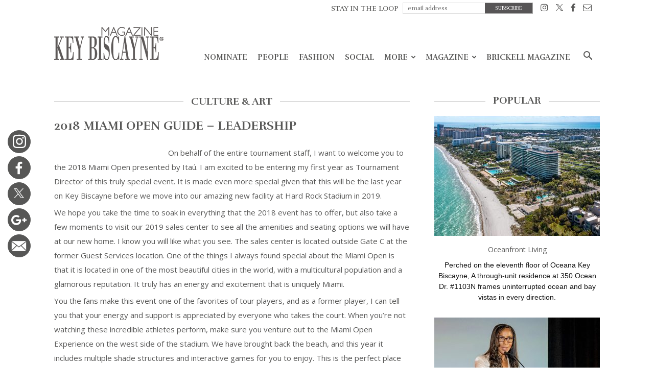

--- FILE ---
content_type: text/html; charset=UTF-8
request_url: https://keybiscaynemag.com/2018-miami-open-guide-leadership/
body_size: 29778
content:
<!doctype html > <!--[if IE 8]><html class="ie8" lang="en"> <![endif]--> <!--[if IE 9]><html class="ie9" lang="en"> <![endif]--> <!--[if gt IE 8]><!--><html lang="en-US"> <!--<![endif]--><head>  <script defer src="https://www.googletagmanager.com/gtag/js?id=UA-8009162-1"></script> <script defer src="[data-uri]"></script> <title>2018 Miami Open Guide - Leadership - Key Biscayne Magazine</title><meta charset="UTF-8" /><meta name="viewport" content="width=device-width, initial-scale=1.0"><link rel="pingback" href="https://keybiscaynemag.com/xmlrpc.php" /><link href="https://fonts.googleapis.com/css?family=Open+Sans" rel="stylesheet"><meta name='robots' content='index, follow, max-image-preview:large, max-snippet:-1, max-video-preview:-1' /><style>img:is([sizes="auto" i], [sizes^="auto," i]) { contain-intrinsic-size: 3000px 1500px }</style><style>@font-face {font-family: "sw-icon-font";src:url("https://keybiscaynemag.com/wp-content/plugins/social-warfare/fonts/sw-icon-font.eot?ver=2.3.5");src:url("https://keybiscaynemag.com/wp-content/plugins/social-warfare/fonts/sw-icon-font.eot?ver=2.3.5#iefix") format("embedded-opentype"),url("https://keybiscaynemag.com/wp-content/plugins/social-warfare/fonts/sw-icon-font.woff?ver=2.3.5") format("woff"), url("https://keybiscaynemag.com/wp-content/plugins/social-warfare/fonts/sw-icon-font.ttf?ver=2.3.5") format("truetype"),url("https://keybiscaynemag.com/wp-content/plugins/social-warfare/fonts/sw-icon-font.svg?ver=2.3.5#1445203416") format("svg");font-weight: normal;font-style: normal;}</style><meta property="og:image" content="https://keybiscaynemag.com/wp-content/uploads/2018/04/New-James-Blake-Headshot-199x300.jpg" /><meta name="author" content="admin"><link rel="icon" type="image/png" href="https://keybiscaynemag.com/wp-content/themes/brickell_magazine/images/favi.ico?v=3"><link rel="canonical" href="https://keybiscaynemag.com/2018-miami-open-guide-leadership/" /><meta property="og:locale" content="en_US" /><meta property="og:type" content="article" /><meta property="og:title" content="2018 Miami Open Guide - Leadership - Key Biscayne Magazine" /><meta property="og:description" content="On behalf of the entire tournament staff, I want to welcome you to the 2018 Miami Open presented by Itaú. I am excited to be entering my first year as Tournament Director of this truly special event. It is made even more special given that this will be the last year on Key Biscayne before [&hellip;]" /><meta property="og:url" content="https://keybiscaynemag.com/2018-miami-open-guide-leadership/" /><meta property="og:site_name" content="Key Biscayne Magazine" /><meta property="article:publisher" content="https://www.facebook.com/pages/Key-Biscayne-Magazine/432524840218742?ref=hl" /><meta property="article:published_time" content="2018-04-18T14:15:45+00:00" /><meta property="article:modified_time" content="2018-04-18T14:36:52+00:00" /><meta property="og:image" content="https://keybiscaynemag.com/wp-content/uploads/2018/04/New-James-Blake-Headshot-199x300.jpg" /><meta property="og:image:width" content="199" /><meta property="og:image:height" content="300" /><meta property="og:image:type" content="image/jpeg" /><meta name="author" content="admin" /><meta name="twitter:card" content="summary_large_image" /><meta name="twitter:creator" content="@KeyBiscayneMag" /><meta name="twitter:site" content="@KeyBiscayneMag" /><meta name="twitter:label1" content="Written by" /><meta name="twitter:data1" content="admin" /> <script type="application/ld+json" class="yoast-schema-graph">{"@context":"https://schema.org","@graph":[{"@type":"Article","@id":"https://keybiscaynemag.com/2018-miami-open-guide-leadership/#article","isPartOf":{"@id":"https://keybiscaynemag.com/2018-miami-open-guide-leadership/"},"author":{"name":"admin","@id":"https://keybiscaynemag.com/#/schema/person/0a5be79ff3afe0597285259ba0a11ab7"},"headline":"2018 Miami Open Guide &#8211; Leadership","datePublished":"2018-04-18T14:15:45+00:00","dateModified":"2018-04-18T14:36:52+00:00","mainEntityOfPage":{"@id":"https://keybiscaynemag.com/2018-miami-open-guide-leadership/"},"wordCount":797,"publisher":{"@id":"https://keybiscaynemag.com/#organization"},"image":{"@id":"https://keybiscaynemag.com/2018-miami-open-guide-leadership/#primaryimage"},"thumbnailUrl":"https://keybiscaynemag.com/wp-content/uploads/2018/04/New-James-Blake-Headshot-199x300.jpg","keywords":["3-18"],"articleSection":["Culture &amp; Art"],"inLanguage":"en-US"},{"@type":"WebPage","@id":"https://keybiscaynemag.com/2018-miami-open-guide-leadership/","url":"https://keybiscaynemag.com/2018-miami-open-guide-leadership/","name":"2018 Miami Open Guide - Leadership - Key Biscayne Magazine","isPartOf":{"@id":"https://keybiscaynemag.com/#website"},"primaryImageOfPage":{"@id":"https://keybiscaynemag.com/2018-miami-open-guide-leadership/#primaryimage"},"image":{"@id":"https://keybiscaynemag.com/2018-miami-open-guide-leadership/#primaryimage"},"thumbnailUrl":"https://keybiscaynemag.com/wp-content/uploads/2018/04/New-James-Blake-Headshot-199x300.jpg","datePublished":"2018-04-18T14:15:45+00:00","dateModified":"2018-04-18T14:36:52+00:00","breadcrumb":{"@id":"https://keybiscaynemag.com/2018-miami-open-guide-leadership/#breadcrumb"},"inLanguage":"en-US","potentialAction":[{"@type":"ReadAction","target":["https://keybiscaynemag.com/2018-miami-open-guide-leadership/"]}]},{"@type":"ImageObject","inLanguage":"en-US","@id":"https://keybiscaynemag.com/2018-miami-open-guide-leadership/#primaryimage","url":"https://keybiscaynemag.com/wp-content/uploads/2018/04/New-James-Blake-Headshot-199x300.jpg","contentUrl":"https://keybiscaynemag.com/wp-content/uploads/2018/04/New-James-Blake-Headshot-199x300.jpg","width":199,"height":300},{"@type":"BreadcrumbList","@id":"https://keybiscaynemag.com/2018-miami-open-guide-leadership/#breadcrumb","itemListElement":[{"@type":"ListItem","position":1,"name":"Home","item":"https://keybiscaynemag.com/"},{"@type":"ListItem","position":2,"name":"2018 Miami Open Guide &#8211; Leadership"}]},{"@type":"WebSite","@id":"https://keybiscaynemag.com/#website","url":"https://keybiscaynemag.com/","name":"Key Biscayne Magazine","description":"","publisher":{"@id":"https://keybiscaynemag.com/#organization"},"potentialAction":[{"@type":"SearchAction","target":{"@type":"EntryPoint","urlTemplate":"https://keybiscaynemag.com/?s={search_term_string}"},"query-input":{"@type":"PropertyValueSpecification","valueRequired":true,"valueName":"search_term_string"}}],"inLanguage":"en-US"},{"@type":"Organization","@id":"https://keybiscaynemag.com/#organization","name":"TAG Media, Inc","url":"https://keybiscaynemag.com/","logo":{"@type":"ImageObject","inLanguage":"en-US","@id":"https://keybiscaynemag.com/#/schema/logo/image/","url":"https://keybiscaynemag.com/wp-content/uploads/2018/05/1525607437-b0128038a87f4ed2b31049209c9fd2a8.png","contentUrl":"https://keybiscaynemag.com/wp-content/uploads/2018/05/1525607437-b0128038a87f4ed2b31049209c9fd2a8.png","width":508,"height":212,"caption":"TAG Media, Inc"},"image":{"@id":"https://keybiscaynemag.com/#/schema/logo/image/"},"sameAs":["https://www.facebook.com/pages/Key-Biscayne-Magazine/432524840218742?ref=hl","https://x.com/KeyBiscayneMag","http://instagram.com/keybiscaynemag"]},{"@type":"Person","@id":"https://keybiscaynemag.com/#/schema/person/0a5be79ff3afe0597285259ba0a11ab7","name":"admin","image":{"@type":"ImageObject","inLanguage":"en-US","@id":"https://keybiscaynemag.com/#/schema/person/image/","url":"https://secure.gravatar.com/avatar/3be48309e0927b55073737ca5e45867ead688ec65bb838236928e81aa5fbadd8?s=96&d=mm&r=g","contentUrl":"https://secure.gravatar.com/avatar/3be48309e0927b55073737ca5e45867ead688ec65bb838236928e81aa5fbadd8?s=96&d=mm&r=g","caption":"admin"},"url":"https://keybiscaynemag.com/author/admin/"}]}</script> <link rel='dns-prefetch' href='//fonts.googleapis.com' /><link rel="alternate" type="application/rss+xml" title="Key Biscayne Magazine &raquo; Feed" href="https://keybiscaynemag.com/feed/" /><link rel="alternate" type="application/rss+xml" title="Key Biscayne Magazine &raquo; Comments Feed" href="https://keybiscaynemag.com/comments/feed/" /> <script defer src="[data-uri]"></script> <link rel='stylesheet' id='sbi_styles-css' href='https://keybiscaynemag.com/wp-content/plugins/instagram-feed/css/sbi-styles.min.css?ver=6.9.1' type='text/css' media='all' /><style id='wp-emoji-styles-inline-css' type='text/css'>img.wp-smiley, img.emoji {
		display: inline !important;
		border: none !important;
		box-shadow: none !important;
		height: 1em !important;
		width: 1em !important;
		margin: 0 0.07em !important;
		vertical-align: -0.1em !important;
		background: none !important;
		padding: 0 !important;
	}</style><link rel='stylesheet' id='wp-block-library-css' href='https://keybiscaynemag.com/wp-includes/css/dist/block-library/style.min.css?ver=6.8.2' type='text/css' media='all' /><style id='classic-theme-styles-inline-css' type='text/css'>/*! This file is auto-generated */
.wp-block-button__link{color:#fff;background-color:#32373c;border-radius:9999px;box-shadow:none;text-decoration:none;padding:calc(.667em + 2px) calc(1.333em + 2px);font-size:1.125em}.wp-block-file__button{background:#32373c;color:#fff;text-decoration:none}</style><style id='global-styles-inline-css' type='text/css'>:root{--wp--preset--aspect-ratio--square: 1;--wp--preset--aspect-ratio--4-3: 4/3;--wp--preset--aspect-ratio--3-4: 3/4;--wp--preset--aspect-ratio--3-2: 3/2;--wp--preset--aspect-ratio--2-3: 2/3;--wp--preset--aspect-ratio--16-9: 16/9;--wp--preset--aspect-ratio--9-16: 9/16;--wp--preset--color--black: #000000;--wp--preset--color--cyan-bluish-gray: #abb8c3;--wp--preset--color--white: #ffffff;--wp--preset--color--pale-pink: #f78da7;--wp--preset--color--vivid-red: #cf2e2e;--wp--preset--color--luminous-vivid-orange: #ff6900;--wp--preset--color--luminous-vivid-amber: #fcb900;--wp--preset--color--light-green-cyan: #7bdcb5;--wp--preset--color--vivid-green-cyan: #00d084;--wp--preset--color--pale-cyan-blue: #8ed1fc;--wp--preset--color--vivid-cyan-blue: #0693e3;--wp--preset--color--vivid-purple: #9b51e0;--wp--preset--gradient--vivid-cyan-blue-to-vivid-purple: linear-gradient(135deg,rgba(6,147,227,1) 0%,rgb(155,81,224) 100%);--wp--preset--gradient--light-green-cyan-to-vivid-green-cyan: linear-gradient(135deg,rgb(122,220,180) 0%,rgb(0,208,130) 100%);--wp--preset--gradient--luminous-vivid-amber-to-luminous-vivid-orange: linear-gradient(135deg,rgba(252,185,0,1) 0%,rgba(255,105,0,1) 100%);--wp--preset--gradient--luminous-vivid-orange-to-vivid-red: linear-gradient(135deg,rgba(255,105,0,1) 0%,rgb(207,46,46) 100%);--wp--preset--gradient--very-light-gray-to-cyan-bluish-gray: linear-gradient(135deg,rgb(238,238,238) 0%,rgb(169,184,195) 100%);--wp--preset--gradient--cool-to-warm-spectrum: linear-gradient(135deg,rgb(74,234,220) 0%,rgb(151,120,209) 20%,rgb(207,42,186) 40%,rgb(238,44,130) 60%,rgb(251,105,98) 80%,rgb(254,248,76) 100%);--wp--preset--gradient--blush-light-purple: linear-gradient(135deg,rgb(255,206,236) 0%,rgb(152,150,240) 100%);--wp--preset--gradient--blush-bordeaux: linear-gradient(135deg,rgb(254,205,165) 0%,rgb(254,45,45) 50%,rgb(107,0,62) 100%);--wp--preset--gradient--luminous-dusk: linear-gradient(135deg,rgb(255,203,112) 0%,rgb(199,81,192) 50%,rgb(65,88,208) 100%);--wp--preset--gradient--pale-ocean: linear-gradient(135deg,rgb(255,245,203) 0%,rgb(182,227,212) 50%,rgb(51,167,181) 100%);--wp--preset--gradient--electric-grass: linear-gradient(135deg,rgb(202,248,128) 0%,rgb(113,206,126) 100%);--wp--preset--gradient--midnight: linear-gradient(135deg,rgb(2,3,129) 0%,rgb(40,116,252) 100%);--wp--preset--font-size--small: 13px;--wp--preset--font-size--medium: 20px;--wp--preset--font-size--large: 36px;--wp--preset--font-size--x-large: 42px;--wp--preset--spacing--20: 0.44rem;--wp--preset--spacing--30: 0.67rem;--wp--preset--spacing--40: 1rem;--wp--preset--spacing--50: 1.5rem;--wp--preset--spacing--60: 2.25rem;--wp--preset--spacing--70: 3.38rem;--wp--preset--spacing--80: 5.06rem;--wp--preset--shadow--natural: 6px 6px 9px rgba(0, 0, 0, 0.2);--wp--preset--shadow--deep: 12px 12px 50px rgba(0, 0, 0, 0.4);--wp--preset--shadow--sharp: 6px 6px 0px rgba(0, 0, 0, 0.2);--wp--preset--shadow--outlined: 6px 6px 0px -3px rgba(255, 255, 255, 1), 6px 6px rgba(0, 0, 0, 1);--wp--preset--shadow--crisp: 6px 6px 0px rgba(0, 0, 0, 1);}:where(.is-layout-flex){gap: 0.5em;}:where(.is-layout-grid){gap: 0.5em;}body .is-layout-flex{display: flex;}.is-layout-flex{flex-wrap: wrap;align-items: center;}.is-layout-flex > :is(*, div){margin: 0;}body .is-layout-grid{display: grid;}.is-layout-grid > :is(*, div){margin: 0;}:where(.wp-block-columns.is-layout-flex){gap: 2em;}:where(.wp-block-columns.is-layout-grid){gap: 2em;}:where(.wp-block-post-template.is-layout-flex){gap: 1.25em;}:where(.wp-block-post-template.is-layout-grid){gap: 1.25em;}.has-black-color{color: var(--wp--preset--color--black) !important;}.has-cyan-bluish-gray-color{color: var(--wp--preset--color--cyan-bluish-gray) !important;}.has-white-color{color: var(--wp--preset--color--white) !important;}.has-pale-pink-color{color: var(--wp--preset--color--pale-pink) !important;}.has-vivid-red-color{color: var(--wp--preset--color--vivid-red) !important;}.has-luminous-vivid-orange-color{color: var(--wp--preset--color--luminous-vivid-orange) !important;}.has-luminous-vivid-amber-color{color: var(--wp--preset--color--luminous-vivid-amber) !important;}.has-light-green-cyan-color{color: var(--wp--preset--color--light-green-cyan) !important;}.has-vivid-green-cyan-color{color: var(--wp--preset--color--vivid-green-cyan) !important;}.has-pale-cyan-blue-color{color: var(--wp--preset--color--pale-cyan-blue) !important;}.has-vivid-cyan-blue-color{color: var(--wp--preset--color--vivid-cyan-blue) !important;}.has-vivid-purple-color{color: var(--wp--preset--color--vivid-purple) !important;}.has-black-background-color{background-color: var(--wp--preset--color--black) !important;}.has-cyan-bluish-gray-background-color{background-color: var(--wp--preset--color--cyan-bluish-gray) !important;}.has-white-background-color{background-color: var(--wp--preset--color--white) !important;}.has-pale-pink-background-color{background-color: var(--wp--preset--color--pale-pink) !important;}.has-vivid-red-background-color{background-color: var(--wp--preset--color--vivid-red) !important;}.has-luminous-vivid-orange-background-color{background-color: var(--wp--preset--color--luminous-vivid-orange) !important;}.has-luminous-vivid-amber-background-color{background-color: var(--wp--preset--color--luminous-vivid-amber) !important;}.has-light-green-cyan-background-color{background-color: var(--wp--preset--color--light-green-cyan) !important;}.has-vivid-green-cyan-background-color{background-color: var(--wp--preset--color--vivid-green-cyan) !important;}.has-pale-cyan-blue-background-color{background-color: var(--wp--preset--color--pale-cyan-blue) !important;}.has-vivid-cyan-blue-background-color{background-color: var(--wp--preset--color--vivid-cyan-blue) !important;}.has-vivid-purple-background-color{background-color: var(--wp--preset--color--vivid-purple) !important;}.has-black-border-color{border-color: var(--wp--preset--color--black) !important;}.has-cyan-bluish-gray-border-color{border-color: var(--wp--preset--color--cyan-bluish-gray) !important;}.has-white-border-color{border-color: var(--wp--preset--color--white) !important;}.has-pale-pink-border-color{border-color: var(--wp--preset--color--pale-pink) !important;}.has-vivid-red-border-color{border-color: var(--wp--preset--color--vivid-red) !important;}.has-luminous-vivid-orange-border-color{border-color: var(--wp--preset--color--luminous-vivid-orange) !important;}.has-luminous-vivid-amber-border-color{border-color: var(--wp--preset--color--luminous-vivid-amber) !important;}.has-light-green-cyan-border-color{border-color: var(--wp--preset--color--light-green-cyan) !important;}.has-vivid-green-cyan-border-color{border-color: var(--wp--preset--color--vivid-green-cyan) !important;}.has-pale-cyan-blue-border-color{border-color: var(--wp--preset--color--pale-cyan-blue) !important;}.has-vivid-cyan-blue-border-color{border-color: var(--wp--preset--color--vivid-cyan-blue) !important;}.has-vivid-purple-border-color{border-color: var(--wp--preset--color--vivid-purple) !important;}.has-vivid-cyan-blue-to-vivid-purple-gradient-background{background: var(--wp--preset--gradient--vivid-cyan-blue-to-vivid-purple) !important;}.has-light-green-cyan-to-vivid-green-cyan-gradient-background{background: var(--wp--preset--gradient--light-green-cyan-to-vivid-green-cyan) !important;}.has-luminous-vivid-amber-to-luminous-vivid-orange-gradient-background{background: var(--wp--preset--gradient--luminous-vivid-amber-to-luminous-vivid-orange) !important;}.has-luminous-vivid-orange-to-vivid-red-gradient-background{background: var(--wp--preset--gradient--luminous-vivid-orange-to-vivid-red) !important;}.has-very-light-gray-to-cyan-bluish-gray-gradient-background{background: var(--wp--preset--gradient--very-light-gray-to-cyan-bluish-gray) !important;}.has-cool-to-warm-spectrum-gradient-background{background: var(--wp--preset--gradient--cool-to-warm-spectrum) !important;}.has-blush-light-purple-gradient-background{background: var(--wp--preset--gradient--blush-light-purple) !important;}.has-blush-bordeaux-gradient-background{background: var(--wp--preset--gradient--blush-bordeaux) !important;}.has-luminous-dusk-gradient-background{background: var(--wp--preset--gradient--luminous-dusk) !important;}.has-pale-ocean-gradient-background{background: var(--wp--preset--gradient--pale-ocean) !important;}.has-electric-grass-gradient-background{background: var(--wp--preset--gradient--electric-grass) !important;}.has-midnight-gradient-background{background: var(--wp--preset--gradient--midnight) !important;}.has-small-font-size{font-size: var(--wp--preset--font-size--small) !important;}.has-medium-font-size{font-size: var(--wp--preset--font-size--medium) !important;}.has-large-font-size{font-size: var(--wp--preset--font-size--large) !important;}.has-x-large-font-size{font-size: var(--wp--preset--font-size--x-large) !important;}
:where(.wp-block-post-template.is-layout-flex){gap: 1.25em;}:where(.wp-block-post-template.is-layout-grid){gap: 1.25em;}
:where(.wp-block-columns.is-layout-flex){gap: 2em;}:where(.wp-block-columns.is-layout-grid){gap: 2em;}
:root :where(.wp-block-pullquote){font-size: 1.5em;line-height: 1.6;}</style><link rel='stylesheet' id='social_warfare-css' href='https://keybiscaynemag.com/wp-content/plugins/social-warfare/css/style.min.css?ver=2.3.5' type='text/css' media='all' /><link rel='stylesheet' id='google-fonts-style-css' href='https://fonts.googleapis.com/css?family=Lato%3A400%2C300%2C700%7CRufina%3A400%2C300%2C700%7COpen+Sans%3A300italic%2C400%2C400italic%2C600%2C600italic%2C700%2C300%7CRoboto%3A300%2C400%2C400italic%2C500%2C500italic%2C700%2C900&#038;ver=7.8.1' type='text/css' media='all' /><link rel='stylesheet' id='js_composer_front-css' href='https://keybiscaynemag.com/wp-content/plugins/js_composer/assets/css/js_composer.min.css?ver=5.1.1' type='text/css' media='all' /><link rel='stylesheet' id='td-theme-css' href='https://keybiscaynemag.com/wp-content/cache/autoptimize/css/autoptimize_single_773575b5f7527034dde64ad2ab5118c9.css?ver=1.5126' type='text/css' media='all' /><link rel='stylesheet' id='td-theme-child-css' href='https://keybiscaynemag.com/wp-content/cache/autoptimize/css/autoptimize_single_2d90e4bf38de51a34e9ed48bc320627c.css?ver=1.5126' type='text/css' media='all' /><link rel='stylesheet' id='td-api-plugin-style-css' href='https://keybiscaynemag.com/wp-content/cache/autoptimize/css/autoptimize_single_137c601a6022434d385ed64ba1d67cbe.css?ver=1.5126' type='text/css' media='all' /><link rel='stylesheet' id='td-theme-demo-style-css' href='https://keybiscaynemag.com/wp-content/cache/autoptimize/css/autoptimize_single_c972f7972bcc544769a63ce5a6c36a65.css?ver=7.8.1' type='text/css' media='all' /> <script type="text/javascript" src="https://keybiscaynemag.com/wp-includes/js/jquery/jquery.min.js?ver=3.7.1" id="jquery-core-js"></script> <script defer type="text/javascript" src="https://keybiscaynemag.com/wp-includes/js/jquery/jquery-migrate.min.js?ver=3.4.1" id="jquery-migrate-js"></script> <link rel="https://api.w.org/" href="https://keybiscaynemag.com/wp-json/" /><link rel="alternate" title="JSON" type="application/json" href="https://keybiscaynemag.com/wp-json/wp/v2/posts/3724" /><link rel="EditURI" type="application/rsd+xml" title="RSD" href="https://keybiscaynemag.com/xmlrpc.php?rsd" /><meta name="generator" content="WordPress 6.8.2" /><link rel='shortlink' href='https://keybiscaynemag.com/?p=3724' /><link rel="alternate" title="oEmbed (JSON)" type="application/json+oembed" href="https://keybiscaynemag.com/wp-json/oembed/1.0/embed?url=https%3A%2F%2Fkeybiscaynemag.com%2F2018-miami-open-guide-leadership%2F" /><link rel="alternate" title="oEmbed (XML)" type="text/xml+oembed" href="https://keybiscaynemag.com/wp-json/oembed/1.0/embed?url=https%3A%2F%2Fkeybiscaynemag.com%2F2018-miami-open-guide-leadership%2F&#038;format=xml" /> <!--[if lt IE 9]><script src="https://html5shim.googlecode.com/svn/trunk/html5.js"></script><![endif]--><meta name="generator" content="Powered by Visual Composer - drag and drop page builder for WordPress."/> <!--[if lte IE 9]><link rel="stylesheet" type="text/css" href="https://keybiscaynemag.com/wp-content/plugins/js_composer/assets/css/vc_lte_ie9.min.css" media="screen"><![endif]--><script defer src="[data-uri]"></script>  <script defer src="[data-uri]"></script> <noscript><style type="text/css">.wpb_animate_when_almost_visible { opacity: 1; }</style></noscript> <script defer src="[data-uri]"></script> <script defer src="https://use.fontawesome.com/releases/v5.0.9/js/all.js" integrity="sha384-8iPTk2s/jMVj81dnzb/iFR2sdA7u06vHJyyLlAd4snFpCl/SnyUjRrbdJsw1pGIl" crossorigin="anonymous"></script> </head><body class="wp-singular post-template-default single single-post postid-3724 single-format-standard wp-theme-Newspaper wp-child-theme-brickell_magazine metaslider-plugin 2018-miami-open-guide-leadership global-block-template-2 td-magazine white-menu wpb-js-composer js-comp-ver-5.1.1 vc_responsive td-animation-stack-type0 td-full-layout" itemscope="itemscope" itemtype="https://schema.org/WebPage"><div class="td-scroll-up"><i class="td-icon-menu-up"></i></div><div class="td-menu-background"></div><div id="td-mobile-nav"><div class="td-mobile-container"><div class="td-menu-socials-wrap"><div class="td-menu-socials"> <span class="td-social-icon-wrap"> <a target="_blank" href="#" title="Behance"> <i class="td-icon-font td-icon-behance"></i> </a> </span> <span class="td-social-icon-wrap"> <a target="_blank" href="https://www.facebook.com/BrickellMag" title="Facebook"> <i class="td-icon-font td-icon-facebook"></i> </a> </span> <span class="td-social-icon-wrap"> <a target="_blank" href="https://www.instagram.com/brickellmag/" title="Instagram"> <i class="td-icon-font td-icon-instagram"></i> </a> </span> <span class="td-social-icon-wrap"> <a target="_blank" href="https://twitter.com/brickellmag" title="Twitter"> <i class="td-icon-font td-icon-twitter"></i> </a> </span> <span class="td-social-icon-wrap"> <a target="_blank" href="#" title="Vimeo"> <i class="td-icon-font td-icon-vimeo"></i> </a> </span> <span class="td-social-icon-wrap"> <a target="_blank" href="#" title="VKontakte"> <i class="td-icon-font td-icon-vk"></i> </a> </span></div><div class="td-mobile-close"> <a href="#"><i class="td-icon-close-mobile"></i></a></div></div><div class="td-mobile-content"><div class="menu-td-header-menu-container"><ul id="menu-td-header-menu" class="td-mobile-main-menu"><li id="menu-item-4442" class="menu-item menu-item-type-taxonomy menu-item-object-category menu-item-first menu-item-4442"><a href="https://keybiscaynemag.com/nominate/">Nominate</a></li><li id="menu-item-488" class="menu_subscribe menu-item menu-item-type-post_type menu-item-object-page menu-item-488"><a href="https://keybiscaynemag.com/subscribe/">Subscribe</a></li><li id="menu-item-161" class="menu-item menu-item-type-taxonomy menu-item-object-category menu-item-161"><a href="https://keybiscaynemag.com/people/">People</a></li><li id="menu-item-163" class="menu-item menu-item-type-taxonomy menu-item-object-category menu-item-163"><a href="https://keybiscaynemag.com/fashion/">Fashion</a></li><li id="menu-item-165" class="menu-item menu-item-type-taxonomy menu-item-object-category menu-item-165"><a href="https://keybiscaynemag.com/social/">Social</a></li><li id="menu-item-30260" class="no-pagination menu-item menu-item-type-taxonomy menu-item-object-category menu-item-30260"><a href="https://keybiscaynemag.com/the-best/">More</a></li><li id="menu-item-2724" class="menu-item menu-item-type-custom menu-item-object-custom menu-item-has-children menu-item-2724"><a href="#">Magazine<i class="td-icon-menu-right td-element-after"></i></a><ul class="sub-menu"><li id="menu-item-3156" class="menu-item menu-item-type-post_type menu-item-object-page menu-item-3156"><a href="https://keybiscaynemag.com/all-issues/">Previous Issues</a></li><li id="menu-item-3175" class="menu-item menu-item-type-post_type menu-item-object-page menu-item-3175"><a href="https://keybiscaynemag.com/subscribe/">Digital Subscription</a></li><li id="menu-item-3182" class="menu-item menu-item-type-post_type menu-item-object-page menu-item-3182"><a href="https://keybiscaynemag.com/digital-archive/">Digital Editions</a></li><li id="menu-item-35407" class="menu-item menu-item-type-custom menu-item-object-custom menu-item-35407"><a href="https://keybiscaynemag.com/videos/">Videos</a></li></ul></li><li id="menu-item-2729" class="menu-item menu-item-type-custom menu-item-object-custom menu-item-2729"><a target="_blank" href="http://brickellmag.com">Brickell Magazine</a></li></ul></div></div></div></div><div class="td-search-background"></div><div class="td-search-wrap-mob"><div class="td-drop-down-search" aria-labelledby="td-header-search-button"><form method="get" class="td-search-form" action="https://keybiscaynemag.com/"><div class="td-search-close"> <a href="#"><i class="td-icon-close-mobile"></i></a></div><div role="search" class="td-search-input"> <span>Search</span> <input id="td-header-search-mob" type="text" value="" name="s" autocomplete="off" /></div></form><div id="td-aj-search-mob"></div></div></div><div id="td-outer-wrap" class="td-theme-wrap"><div class="td-header-wrap td-header-style-7"><div class="td-header-top-menu-full td-container-wrap "><div class="td-container td-header-row td-header-top-menu"><div class="top-bar-style-4"><div class="td-header-sp-top-menu"><div class="menu-top-container"><ul id="menu-td-top-menu" class="top-header-menu"><li id="menu-item-333" class="top_subscribe_m menu-item menu-item-type-custom menu-item-object-custom menu-item-first td-menu-item td-normal-menu menu-item-333"><a href="#"><form id="top_subscribe" action="" method="get"> <input type="hidden" name="page_id" value="463"><p class="text">STAY IN THE LOOP</p> <input id="email" type="email" required name="email" placeholder="email address"> <input id="btnsubmit"  type="submit" value="SUBSCRIBE"></form></a></li><li id="menu-item-326" class="menu-item menu-item-type-custom menu-item-object-custom td-menu-item td-normal-menu menu-item-326"><a target="_blank" href="https://instagram.com/keybiscaynemag" title="Instagram"><i class="td-icon-font td-icon-instagram"></i></a></li><li id="menu-item-327" class="menu-item menu-item-type-custom menu-item-object-custom td-menu-item td-normal-menu menu-item-327"><a target="_blank" href="https://twitter.com/KeyBiscayneMag"><i class="td-icon-font td-icon-twitter"></i></a></li><li id="menu-item-325" class="menu-item menu-item-type-custom menu-item-object-custom td-menu-item td-normal-menu menu-item-325"><a target="_blank" href="https://www.facebook.com/pages/Key-Biscayne-Magazine/432524840218742?ref=hl" title="Facebook"><i class="td-icon-font td-icon-facebook"></i></a></li><li id="menu-item-328" class="menu-item menu-item-type-custom menu-item-object-custom td-menu-item td-normal-menu menu-item-328"><a href="/cdn-cgi/l/email-protection#791a16170d181a0d390d181e141c1d1018571a1614"><i class="td-icon-font td-icon-mail"></i></a></li></ul></div></div></div></div></div><div class="td-header-menu-wrap-full td-container-wrap "><div class="td-header-menu-wrap td-header-gradient"><div class="td-container td-header-row td-header-main-menu"><div class="td-header-sp-logo"> <a class="td-main-logo" href="https://keybiscaynemag.com/"> <img class="td-retina-data" data-retina="https://keybiscaynemag.com/wp-content/themes/brickell_magazine/images/logo.png?v=17" src="https://keybiscaynemag.com/wp-content/themes/brickell_magazine/images/logo.png?v=17" alt=""/> <span class="td-visual-hidden">Key Biscayne Magazine</span> </a></div><div id="td-header-menu" role="navigation"><div id="td-top-mobile-toggle"><a href="#"><i class="td-icon-font td-icon-mobile"></i></a></div><div class="td-main-menu-logo td-logo-in-header"> <a class="td-mobile-logo td-sticky-mobile" href="https://keybiscaynemag.com/"> <img class="td-retina-data" data-retina="https://keybiscaynemag.com/wp-content/themes/brickell_magazine/images/logo.png?v=17" src="https://keybiscaynemag.com/wp-content/themes/brickell_magazine/images/logo.png?v=17" alt=""/> </a> <a class="td-header-logo td-sticky-mobile" href="https://keybiscaynemag.com/"> <img class="td-retina-data" data-retina="https://keybiscaynemag.com/wp-content/themes/brickell_magazine/images/logo.png?v=17" src="https://keybiscaynemag.com/wp-content/themes/brickell_magazine/images/logo.png?v=17" alt=""/> </a></div><div class="menu-td-header-menu-container"><ul id="menu-td-header-menu-1" class="sf-menu"><li class="menu-item menu-item-type-taxonomy menu-item-object-category menu-item-first td-menu-item td-normal-menu menu-item-4442"><a href="https://keybiscaynemag.com/nominate/">Nominate</a></li><li class="menu_subscribe menu-item menu-item-type-post_type menu-item-object-page td-menu-item td-normal-menu menu-item-488"><a href="https://keybiscaynemag.com/subscribe/">Subscribe</a></li><li class="menu-item menu-item-type-taxonomy menu-item-object-category td-menu-item td-normal-menu menu-item-161"><a href="https://keybiscaynemag.com/people/">People</a></li><li class="menu-item menu-item-type-taxonomy menu-item-object-category td-menu-item td-normal-menu menu-item-163"><a href="https://keybiscaynemag.com/fashion/">Fashion</a></li><li class="menu-item menu-item-type-taxonomy menu-item-object-category td-menu-item td-normal-menu menu-item-165"><a href="https://keybiscaynemag.com/social/">Social</a></li><li class="no-pagination menu-item menu-item-type-taxonomy menu-item-object-category td-menu-item td-mega-menu menu-item-30260"><a href="https://keybiscaynemag.com/the-best/">More</a><ul class="sub-menu"><li id="menu-item-0" class="menu-item-0"><div class="td-container-border"><div class="td-mega-grid"><div class="td_block_wrap td_block_mega_menu td_uid_1_696c2c1daaf91_rand td-no-subcats td_with_ajax_pagination td-pb-border-top td_block_template_2"  data-td-block-uid="td_uid_1_696c2c1daaf91" ><script data-cfasync="false" src="/cdn-cgi/scripts/5c5dd728/cloudflare-static/email-decode.min.js"></script><script defer src="[data-uri]"></script><div id=td_uid_1_696c2c1daaf91 class="td_block_inner"><div class="td-mega-row"><div class="td-mega-span"><div class="td_module_mega_menu td_mod_mega_menu"><div class="td-module-image"><div class="td-module-thumb"><a href="https://keybiscaynemag.com/lifestyle/" rel="bookmark" title="Lifestyle"><img width="218" height="150" class="entry-thumb" src="https://keybiscaynemag.com/wp-content/uploads/2018/01/1543591383-b1e8cf2841b1be253d8b9eff7ee1814c-218x150.jpg" srcset="https://keybiscaynemag.com/wp-content/uploads/2018/01/1543591383-b1e8cf2841b1be253d8b9eff7ee1814c-218x150.jpg 218w, https://keybiscaynemag.com/wp-content/uploads/2018/01/1543591383-b1e8cf2841b1be253d8b9eff7ee1814c-100x70.jpg 100w" sizes="(max-width: 218px) 100vw, 218px" alt="" title="Lifestyle"/></a></div> <a href="https://keybiscaynemag.com/the-best/" class="td-post-category">The best</a></div><div class="item-details"><h3 class="entry-title td-module-title"><a href="https://keybiscaynemag.com/lifestyle/" rel="bookmark" title="Lifestyle">Lifestyle</a></h3></div></div></div><div class="td-mega-span"><div class="td_module_mega_menu td_mod_mega_menu"><div class="td-module-image"><div class="td-module-thumb"><a href="https://keybiscaynemag.com/beauty-wellness/" rel="bookmark" title="Beauty &#038; Wellness"><img width="218" height="150" class="entry-thumb" src="https://keybiscaynemag.com/wp-content/uploads/2018/01/1543591377-e2f63a9a721b5a6daf830d685f8ac516-218x150.jpg" srcset="https://keybiscaynemag.com/wp-content/uploads/2018/01/1543591377-e2f63a9a721b5a6daf830d685f8ac516-218x150.jpg 218w, https://keybiscaynemag.com/wp-content/uploads/2018/01/1543591377-e2f63a9a721b5a6daf830d685f8ac516-100x70.jpg 100w" sizes="(max-width: 218px) 100vw, 218px" alt="" title="Beauty &#038; Wellness"/></a></div> <a href="https://keybiscaynemag.com/the-best/" class="td-post-category">The best</a></div><div class="item-details"><h3 class="entry-title td-module-title"><a href="https://keybiscaynemag.com/beauty-wellness/" rel="bookmark" title="Beauty &#038; Wellness">Beauty &#038; Wellness</a></h3></div></div></div><div class="td-mega-span"><div class="td_module_mega_menu td_mod_mega_menu"><div class="td-module-image"><div class="td-module-thumb"><a href="https://keybiscaynemag.com/culture-art/" rel="bookmark" title="Culture &#038; Art"><img width="218" height="150" class="entry-thumb" src="https://keybiscaynemag.com/wp-content/uploads/2018/01/1543591379-e511f1cb8ce21e34274f660085670b8c-218x150.jpg" srcset="https://keybiscaynemag.com/wp-content/uploads/2018/01/1543591379-e511f1cb8ce21e34274f660085670b8c-218x150.jpg 218w, https://keybiscaynemag.com/wp-content/uploads/2018/01/1543591379-e511f1cb8ce21e34274f660085670b8c-100x70.jpg 100w" sizes="(max-width: 218px) 100vw, 218px" alt="" title="Culture &#038; Art"/></a></div> <a href="https://keybiscaynemag.com/the-best/" class="td-post-category">The best</a></div><div class="item-details"><h3 class="entry-title td-module-title"><a href="https://keybiscaynemag.com/culture-art/" rel="bookmark" title="Culture &#038; Art">Culture &#038; Art</a></h3></div></div></div><div class="td-mega-span"><div class="td_module_mega_menu td_mod_mega_menu"><div class="td-module-image"><div class="td-module-thumb"><a href="https://keybiscaynemag.com/luxury/" rel="bookmark" title="Luxury"><img width="218" height="150" class="entry-thumb" src="https://keybiscaynemag.com/wp-content/uploads/2018/01/1543591375-2d91e9f1c6cba783da640004440272b1-218x150.jpg" srcset="https://keybiscaynemag.com/wp-content/uploads/2018/01/1543591375-2d91e9f1c6cba783da640004440272b1-218x150.jpg 218w, https://keybiscaynemag.com/wp-content/uploads/2018/01/1543591375-2d91e9f1c6cba783da640004440272b1-100x70.jpg 100w" sizes="(max-width: 218px) 100vw, 218px" alt="" title="Luxury"/></a></div> <a href="https://keybiscaynemag.com/the-best/" class="td-post-category">The best</a></div><div class="item-details"><h3 class="entry-title td-module-title"><a href="https://keybiscaynemag.com/luxury/" rel="bookmark" title="Luxury">Luxury</a></h3></div></div></div><div class="td-mega-span"><div class="td_module_mega_menu td_mod_mega_menu"><div class="td-module-image"><div class="td-module-thumb"><a href="https://keybiscaynemag.com/design-real-estate/" rel="bookmark" title="Design &#038; Real Estate"><img width="218" height="150" class="entry-thumb" src="https://keybiscaynemag.com/wp-content/uploads/2018/01/1543591381-ffb5528b9faeb30ecb6b46d8ad4c66df-218x150.jpg" srcset="https://keybiscaynemag.com/wp-content/uploads/2018/01/1543591381-ffb5528b9faeb30ecb6b46d8ad4c66df-218x150.jpg 218w, https://keybiscaynemag.com/wp-content/uploads/2018/01/1543591381-ffb5528b9faeb30ecb6b46d8ad4c66df-100x70.jpg 100w" sizes="(max-width: 218px) 100vw, 218px" alt="" title="Design &#038; Real Estate"/></a></div> <a href="https://keybiscaynemag.com/the-best/" class="td-post-category">The best</a></div><div class="item-details"><h3 class="entry-title td-module-title"><a href="https://keybiscaynemag.com/design-real-estate/" rel="bookmark" title="Design &#038; Real Estate">Design &#038; Real Estate</a></h3></div></div></div></div></div><div class="td-next-prev-wrap"><a href="#" class="td-ajax-prev-page ajax-page-disabled" id="prev-page-td_uid_1_696c2c1daaf91" data-td_block_id="td_uid_1_696c2c1daaf91"><i class="td-icon-font td-icon-menu-left"></i></a><a href="#"  class="td-ajax-next-page ajax-page-disabled" id="next-page-td_uid_1_696c2c1daaf91" data-td_block_id="td_uid_1_696c2c1daaf91"><i class="td-icon-font td-icon-menu-right"></i></a></div><div class="clearfix"></div></div></div></div></li></ul></li><li class="menu-item menu-item-type-custom menu-item-object-custom menu-item-has-children td-menu-item td-normal-menu menu-item-2724"><a href="#">Magazine</a><ul class="sub-menu"><li class="menu-item menu-item-type-post_type menu-item-object-page td-menu-item td-normal-menu menu-item-3156"><a href="https://keybiscaynemag.com/all-issues/">Previous Issues</a></li><li class="menu-item menu-item-type-post_type menu-item-object-page td-menu-item td-normal-menu menu-item-3175"><a href="https://keybiscaynemag.com/subscribe/">Digital Subscription</a></li><li class="menu-item menu-item-type-post_type menu-item-object-page td-menu-item td-normal-menu menu-item-3182"><a href="https://keybiscaynemag.com/digital-archive/">Digital Editions</a></li><li class="menu-item menu-item-type-custom menu-item-object-custom td-menu-item td-normal-menu menu-item-35407"><a href="https://keybiscaynemag.com/videos/">Videos</a></li></ul></li><li class="menu-item menu-item-type-custom menu-item-object-custom td-menu-item td-normal-menu menu-item-2729"><a target="_blank" href="http://brickellmag.com">Brickell Magazine</a></li></ul></div></div><div class="td-search-wrapper"><div id="td-top-search"><div class="header-search-wrap"><div class="dropdown header-search"> <a id="td-header-search-button" href="#" role="button" class="dropdown-toggle " data-toggle="dropdown"><i class="td-icon-search"></i></a> <a id="td-header-search-button-mob" href="#" role="button" class="dropdown-toggle " data-toggle="dropdown"><i class="td-icon-search"></i></a></div></div></div></div><div class="header-search-wrap"><div class="dropdown header-search"><div class="td-drop-down-search" aria-labelledby="td-header-search-button"><form method="get" class="td-search-form" action="https://keybiscaynemag.com/"><div role="search" class="td-head-form-search-wrap"> <input id="td-header-search" type="text" value="" name="s" autocomplete="off" /><input class="wpb_button wpb_btn-inverse btn" type="submit" id="td-header-search-top" value="Search" /></div></form><div id="td-aj-search"></div></div></div></div></div></div></div><div class="td-banner-wrap-full td-container-wrap "><div class="td-container-header td-header-row td-header-header"><div class="td-header-sp-recs"><div class="td-header-rec-wrap"></div></div></div></div></div><div class="td-main-content-wrap td-container-wrap"><div class="td-container td-post-template-default "><div class="td-crumb-container"></div><div class="td-pb-row"><div class="td-pb-span8 td-main-content" role="main"><div class="td-ss-main-content"><article id="post-3724" class="post-3724 post type-post status-publish format-standard has-post-thumbnail hentry category-culture-art tag-3-18" itemscope itemtype="https://schema.org/Article"><div class="td-post-header"><h4 class="td-category-title lines-beside-title"> <a href="https://keybiscaynemag.com/culture-art/" title="Culture &amp; Art">Culture &amp; Art</a></h4><header class="td-post-title"><h1 class="entry-title">2018 Miami Open Guide &#8211; Leadership</h1><h5></h5></header></div><div class="td-post-content"><div class="nc_socialPanel swp_flatFresh swp_d_fullColor swp_i_fullColor swp_o_fullColor scale-100 scale-fullWidth" data-position="both" data-float="floatLeft" data-count="5" data-floatColor="#ffffff" data-emphasize="0"><div class="nc_tweetContainer swp_stumbleupon" data-id="5" data-network="stumble_upon"><a rel="nofollow" target="_blank" href="http://www.stumbleupon.com/submit?url=https://keybiscaynemag.com/2018-miami-open-guide-leadership/&title=2018+Miami+Open+Guide+%26%238211%3B+Leadership" data-link="http://www.stumbleupon.com/submit?url=https://keybiscaynemag.com/2018-miami-open-guide-leadership/&title=2018+Miami+Open+Guide+%26%238211%3B+Leadership" class="nc_tweet"><span class="swp_count swp_hide"><span class="iconFiller"><span class="spaceManWilly"><i class="sw sw-stumbleupon"></i><span class="swp_share"> Stumble</span></span></span></span></a></div><div class="nc_tweetContainer swp_fb" data-id="3" data-network="facebook"><a rel="nofollow" target="_blank" href="https://www.facebook.com/share.php?u=https%3A%2F%2Fkeybiscaynemag.com%2F2018-miami-open-guide-leadership%2F" data-link="http://www.facebook.com/share.php?u=https%3A%2F%2Fkeybiscaynemag.com%2F2018-miami-open-guide-leadership%2F" class="nc_tweet"><span class="swp_count swp_hide"><span class="iconFiller"><span class="spaceManWilly"><i class="sw sw-facebook"></i><span class="swp_share"> Share</span></span></span></span></a></div><div class="nc_tweetContainer twitter" data-id="2" data-network="twitter"><a rel="nofollow" target="_blank" href="https://twitter.com/share?original_referer=/&text=2018+Miami+Open+Guide+%E2%80%93+Leadership&url=https://keybiscaynemag.com/2018-miami-open-guide-leadership/" data-link="https://twitter.com/share?original_referer=/&text=2018+Miami+Open+Guide+%E2%80%93+Leadership&url=https://keybiscaynemag.com/2018-miami-open-guide-leadership/" class="nc_tweet"><span class="swp_count swp_hide"><span class="iconFiller"><span class="spaceManWilly"><i class="sw sw-twitter"></i><span class="swp_share"> Tweet</span></span></span></span></a></div><div class="nc_tweetContainer googlePlus" data-id="1" data-network="google_plus"><a rel="nofollow" target="_blank" href="https://plus.google.com/share?url=https%3A%2F%2Fkeybiscaynemag.com%2F2018-miami-open-guide-leadership%2F" data-link="https://plus.google.com/share?url=https%3A%2F%2Fkeybiscaynemag.com%2F2018-miami-open-guide-leadership%2F" class="nc_tweet"><span class="swp_count swp_hide"><span class="iconFiller"><span class="spaceManWilly"><i class="sw sw-google-plus"></i><span class="swp_share"> +1</span></span></span></span></a></div><div class="nc_tweetContainer linkedIn" data-id="4" data-network="linked_in"><a rel="nofollow" target="_blank" href="https://www.linkedin.com/cws/share?url=https%3A%2F%2Fkeybiscaynemag.com%2F2018-miami-open-guide-leadership%2F" data-link="https://www.linkedin.com/cws/share?url=https%3A%2F%2Fkeybiscaynemag.com%2F2018-miami-open-guide-leadership%2F" class="nc_tweet"><span class="swp_count swp_hide"><span class="iconFiller"><span class="spaceManWilly"><i class="sw sw-linkedin"></i><span class="swp_share"> Share</span></span></span></span></a></div></div><p class="p1"><img fetchpriority="high" decoding="async" class="size-medium wp-image-2143 alignleft" src="http://beta.brickellmag.com/wp-content/uploads/2018/03/New-James-Blake-Headshot-199x300.jpg" alt="" width="199" height="300" />On behalf of the entire tournament staff, I want to welcome you to the 2018 Miami Open presented by Itaú. I am excited to be entering my first year as Tournament Director of this truly special event. It is made even more special given that this will be the last year on Key Biscayne before we move into our amazing new facility at Hard Rock Stadium in 2019.</p><p class="p3">We hope you take the time to soak in everything that the 2018 event has to offer, but also take a few moments to visit our 2019 sales center to see all the amenities and seating options we will have at our new home. I know you will like what you see. The sales center is located outside Gate C at the former Guest Services location. One of the things I always found special about the Miami Open is that it is located in one of the most beautiful cities in the world, with a multicultural population and a glamorous reputation. It truly has an energy and excitement that is uniquely Miami.</p><p class="p3">You the fans make this event one of the favorites of tour players, and as a former player, I can tell you that your energy and support is appreciated by everyone who takes the court. When you’re not watching these incredible athletes perform, make sure you venture out to the Miami Open Experience on the west side of the stadium. We have brought back the beach, and this year it includes multiple shade structures and interactive games for you to enjoy. This is the perfect place to hang out in-between matches to enjoy a cold beverage, or grab a quick bite from one the gourmet food trucks on hand. You can also hang out on one of the many Adirondack chairs and watch live action on the large video board.</p><p class="p3">I would be remiss if I did not thank our presenting sponsor Itaú for their incredible energy and dedication to help make our event the best in the world. Make sure to visit the Itaú booth to view the tournament’s championship trophy, participate in the interactive activities they will have available, and get player autographs during our daily autograph sessions.</p><p class="p3">We are also happy to welcome back Lacoste as our apparel and eyewear sponsor. The quality and look of the merchandise, along with the wonderful shopping experience is something to behold. Make sure to check out their retail store for not only tournament and tennis items but their entire line of men’s and women’s apparel and eyewear.</p><p class="p3">When coming out to the event make sure to bring you MasterCard, the preferred card of the Miami Open. Show your MasterCard at the front gate and receive early access to the site, 30 minutes before the general public for your ticketed session.</p><p class="p3">Don’t forget, if you are looking for a place to relax you can visit one of our many restaurants and bars including The Eatery by The Knife, the Moet Champagne Lounge, the Bacardi Lounge and the Stella Beer Garden. Also, make sure to check out all of the food option we have available in the center pavilion. I think you will find the quality and variety is way above what you typically find at sporting events.</p><p class="p3">For all you social media fans out there make sure to follow us on our social media channels at @MiamiOpen and keep up with everything happening around the event including order of play, practice schedules, autograph signings and special events.</p><p class="p3">Assembling this event requires thousands of hours of preparation and execution by a wide variety of people. Our tireless staff, sponsors, vendors, volunteers, ball people, the ATP World Tour, the WTA, Miami-Dade County, and tennis’ top players have come together to make this global event the best of its kind in the world.</p><p class="p3">We would like to thank Miami-Dade County Mayor Carlos A. Gimenez and the Board of County Commissioners for hosting our tournament on this wonderful site. We also need to thank Director Maria Nardi and everyone at the Miami-Dade Parks, Recreation and Open Spaces Department who through the years have worked tirelessly to maintain the tennis center and help us provide a world-class experience for our guests. We would especially like to thank former department head Jack Kardys, who retired prior to the 2017 Miami Open after 36 years of service.</p><p class="p3">As always, if you have any questions or would like to give us your feedback, stop by our Guest Service Center where our multilingual staff will be happy to assist you. Once again I would like to thank you for your patronage.</p><p class="p1">Sincerely,<br /> James Blake<br /> Tournament Director</p><p><strong>READ MORE<br /> </strong><strong><a href="https://keybiscaynemag.com/2018-miami-open-guide-tournament-director/">Tournament Director</a></strong><br /> <strong><a href="https://keybiscaynemag.com/2018-miami-open-guide-quick-facts/">Quick Facts</a></strong><br /> <strong><a href="https://keybiscaynemag.com/2018-miami-open-guide-champions/">Champions</a></strong><br /> <strong><a href="https://keybiscaynemag.com/2018-miami-open-guide-schedule/">Schedule</a></strong><br /> <strong><a href="https://keybiscaynemag.com/2018-miami-open-guide-broadcast-schedule/">Broadcast Schedule</a></strong><br /> <strong><a href="https://keybiscaynemag.com/2018-miami-open-guide-extraordinary-experiences/">Extraordinary  Experiences</a></strong><br /> <strong><a href="https://keybiscaynemag.com/2018-miami-open-guide-parking/">Parking</a></strong><br /> <strong><a href="https://keybiscaynemag.com/2018-miami-open-guide-faqs/">FAQs</a></strong><br /> <strong><a href="https://keybiscaynemag.com/2018-miami-open-guide-activities/">Activities</a></strong><br /> <strong><a href="https://keybiscaynemag.com/2018-miami-open-guide-site-map/">Site Map</a></strong></p><p>&nbsp;</p><div class="nc_socialPanel swp_flatFresh swp_d_fullColor swp_i_fullColor swp_o_fullColor scale-100 scale-fullWidth" data-position="both" data-float="floatLeft" data-count="5" data-floatColor="#ffffff" data-emphasize="0"><div class="nc_tweetContainer swp_stumbleupon" data-id="5" data-network="stumble_upon"><a rel="nofollow" target="_blank" href="http://www.stumbleupon.com/submit?url=https://keybiscaynemag.com/2018-miami-open-guide-leadership/&title=2018+Miami+Open+Guide+%26%238211%3B+Leadership" data-link="http://www.stumbleupon.com/submit?url=https://keybiscaynemag.com/2018-miami-open-guide-leadership/&title=2018+Miami+Open+Guide+%26%238211%3B+Leadership" class="nc_tweet"><span class="swp_count swp_hide"><span class="iconFiller"><span class="spaceManWilly"><i class="sw sw-stumbleupon"></i><span class="swp_share"> Stumble</span></span></span></span></a></div><div class="nc_tweetContainer swp_fb" data-id="3" data-network="facebook"><a rel="nofollow" target="_blank" href="https://www.facebook.com/share.php?u=https%3A%2F%2Fkeybiscaynemag.com%2F2018-miami-open-guide-leadership%2F" data-link="http://www.facebook.com/share.php?u=https%3A%2F%2Fkeybiscaynemag.com%2F2018-miami-open-guide-leadership%2F" class="nc_tweet"><span class="swp_count swp_hide"><span class="iconFiller"><span class="spaceManWilly"><i class="sw sw-facebook"></i><span class="swp_share"> Share</span></span></span></span></a></div><div class="nc_tweetContainer twitter" data-id="2" data-network="twitter"><a rel="nofollow" target="_blank" href="https://twitter.com/share?original_referer=/&text=2018+Miami+Open+Guide+%E2%80%93+Leadership&url=https://keybiscaynemag.com/2018-miami-open-guide-leadership/" data-link="https://twitter.com/share?original_referer=/&text=2018+Miami+Open+Guide+%E2%80%93+Leadership&url=https://keybiscaynemag.com/2018-miami-open-guide-leadership/" class="nc_tweet"><span class="swp_count swp_hide"><span class="iconFiller"><span class="spaceManWilly"><i class="sw sw-twitter"></i><span class="swp_share"> Tweet</span></span></span></span></a></div><div class="nc_tweetContainer googlePlus" data-id="1" data-network="google_plus"><a rel="nofollow" target="_blank" href="https://plus.google.com/share?url=https%3A%2F%2Fkeybiscaynemag.com%2F2018-miami-open-guide-leadership%2F" data-link="https://plus.google.com/share?url=https%3A%2F%2Fkeybiscaynemag.com%2F2018-miami-open-guide-leadership%2F" class="nc_tweet"><span class="swp_count swp_hide"><span class="iconFiller"><span class="spaceManWilly"><i class="sw sw-google-plus"></i><span class="swp_share"> +1</span></span></span></span></a></div><div class="nc_tweetContainer linkedIn" data-id="4" data-network="linked_in"><a rel="nofollow" target="_blank" href="https://www.linkedin.com/cws/share?url=https%3A%2F%2Fkeybiscaynemag.com%2F2018-miami-open-guide-leadership%2F" data-link="https://www.linkedin.com/cws/share?url=https%3A%2F%2Fkeybiscaynemag.com%2F2018-miami-open-guide-leadership%2F" class="nc_tweet"><span class="swp_count swp_hide"><span class="iconFiller"><span class="spaceManWilly"><i class="sw sw-linkedin"></i><span class="swp_share"> Share</span></span></span></span></a></div></div><div class="td-a-rec td-a-rec-id-content_bottom  "></div></div><footer><div class="td-post-source-tags"><ul class="td-tags td-post-small-box clearfix"><li><span>TAGS</span></li><li><a href="https://keybiscaynemag.com/tag/3-18/">3-18</a></li></ul></div><div class="td-author-name vcard author" style="display: none"><span class="fn"><a href="https://keybiscaynemag.com/author/admin/">admin</a></span></div> <span style="display: none;" itemprop="author" itemscope itemtype="https://schema.org/Person"><meta itemprop="name" content="admin"></span><meta itemprop="datePublished" content="2018-04-18T14:15:45+00:00"><meta itemprop="dateModified" content="2018-04-18T14:36:52-04:00"><meta itemscope itemprop="mainEntityOfPage" itemType="https://schema.org/WebPage" itemid="https://keybiscaynemag.com/2018-miami-open-guide-leadership/"/><span style="display: none;" itemprop="publisher" itemscope itemtype="https://schema.org/Organization"><span style="display: none;" itemprop="logo" itemscope itemtype="https://schema.org/ImageObject"><meta itemprop="url" content="https://keybiscaynemag.com/wp-content/themes/brickell_magazine/images/logo.png?v=17"></span><meta itemprop="name" content="Key Biscayne Magazine"></span><meta itemprop="headline " content="2018 Miami Open Guide - Leadership"><span style="display: none;" itemprop="image" itemscope itemtype="https://schema.org/ImageObject"><meta itemprop="url" content="https://keybiscaynemag.com/wp-content/uploads/2018/04/New-James-Blake-Headshot-199x300.jpg"><meta itemprop="width" content="199"><meta itemprop="height" content="300"></span></footer></article><div class="td_block_wrap td_block_related_posts td_uid_4_696c2c1dafc21_rand td_with_ajax_pagination td-pb-border-top td_block_template_2"  data-td-block-uid="td_uid_4_696c2c1dafc21" ><script defer src="[data-uri]"></script><h4 class="td-related-title td-block-title"><a id="td_uid_5_696c2c1db34d1" class="td-related-left td-cur-simple-item" data-td_filter_value="" data-td_block_id="td_uid_4_696c2c1dafc21" href="#">You might also enjoy</a><a id="td_uid_6_696c2c1db34dd" class="td-related-right" data-td_filter_value="td_related_more_from_author" data-td_block_id="td_uid_4_696c2c1dafc21" href="#">MORE FROM AUTHOR</a></h4><div id=td_uid_4_696c2c1dafc21 class="td_block_inner"><div class="td-related-row"><div class="td-related-span4"><div class="td_module_related_posts td-animation-stack td_mod_related_posts"><div class="td-module-image"><div class="td-module-thumb"><a href="https://keybiscaynemag.com/larger-than-life/" rel="bookmark" title="Larger Than Life"><img width="218" height="150" class="entry-thumb" src="https://keybiscaynemag.com/wp-content/uploads/2018/11/1543521427-1d13b39fb8f5554fbf0b0dd8f96c71e8-218x150.jpg" srcset="https://keybiscaynemag.com/wp-content/uploads/2018/11/1543521427-1d13b39fb8f5554fbf0b0dd8f96c71e8-218x150.jpg 218w, https://keybiscaynemag.com/wp-content/uploads/2018/11/1543521427-1d13b39fb8f5554fbf0b0dd8f96c71e8-100x70.jpg 100w" sizes="(max-width: 218px) 100vw, 218px" alt="" title="Larger Than Life"/></a></div> <a href="https://keybiscaynemag.com/culture-art/" class="td-post-category">Culture &amp; Art</a></div><div class="item-details"><h3 class="entry-title td-module-title"><a href="https://keybiscaynemag.com/larger-than-life/" rel="bookmark" title="Larger Than Life">Larger Than Life</a></h3></div></div></div><div class="td-related-span4"><div class="td_module_related_posts td-animation-stack td_mod_related_posts"><div class="td-module-image"><div class="td-module-thumb"><a href="https://keybiscaynemag.com/stroke-of-genius/" rel="bookmark" title="Stroke Of Genius"><img width="218" height="150" class="entry-thumb" src="https://keybiscaynemag.com/wp-content/uploads/2018/11/1543519321-9b912b41e85dca149d0b7022ad7030d0-218x150.jpg" srcset="https://keybiscaynemag.com/wp-content/uploads/2018/11/1543519321-9b912b41e85dca149d0b7022ad7030d0-218x150.jpg 218w, https://keybiscaynemag.com/wp-content/uploads/2018/11/1543519321-9b912b41e85dca149d0b7022ad7030d0-100x70.jpg 100w" sizes="(max-width: 218px) 100vw, 218px" alt="" title="Stroke Of Genius"/></a></div> <a href="https://keybiscaynemag.com/culture-art/" class="td-post-category">Culture &amp; Art</a></div><div class="item-details"><h3 class="entry-title td-module-title"><a href="https://keybiscaynemag.com/stroke-of-genius/" rel="bookmark" title="Stroke Of Genius">Stroke Of Genius</a></h3></div></div></div><div class="td-related-span4"><div class="td_module_related_posts td-animation-stack td_mod_related_posts"><div class="td-module-image"><div class="td-module-thumb"><a href="https://keybiscaynemag.com/the-411-60/" rel="bookmark" title="The 411"><img width="218" height="150" class="entry-thumb" src="https://keybiscaynemag.com/wp-content/uploads/2018/11/1543518164-13ed0b662e41002449c8fbd87bf8c854-218x150.jpg" srcset="https://keybiscaynemag.com/wp-content/uploads/2018/11/1543518164-13ed0b662e41002449c8fbd87bf8c854-218x150.jpg 218w, https://keybiscaynemag.com/wp-content/uploads/2018/11/1543518164-13ed0b662e41002449c8fbd87bf8c854-100x70.jpg 100w" sizes="(max-width: 218px) 100vw, 218px" alt="" title="The 411"/></a></div> <a href="https://keybiscaynemag.com/culture-art/" class="td-post-category">Culture &amp; Art</a></div><div class="item-details"><h3 class="entry-title td-module-title"><a href="https://keybiscaynemag.com/the-411-60/" rel="bookmark" title="The 411">The 411</a></h3></div></div></div></div></div><div class="td-next-prev-wrap"><a href="#" class="td-ajax-prev-page ajax-page-disabled" id="prev-page-td_uid_4_696c2c1dafc21" data-td_block_id="td_uid_4_696c2c1dafc21"><i class="td-icon-font td-icon-menu-left"></i></a><a href="#"  class="td-ajax-next-page" id="next-page-td_uid_4_696c2c1dafc21" data-td_block_id="td_uid_4_696c2c1dafc21"><i class="td-icon-font td-icon-menu-right"></i></a></div></div></div></div><div class="td-pb-span4 td-main-sidebar" role="complementary"><div class="td-ss-main-sidebar"><div class="td_block_wrap td_block_78 td_block_widget td_uid_7_696c2c1db55ae_rand td-pb-border-top td_block_template_2 td-column-1"  data-td-block-uid="td_uid_7_696c2c1db55ae" ><script defer src="[data-uri]"></script><div class="td-block-title-wrap"><h4 class="td-block-title"><span class="td-pulldown-size">Popular</span></h4></div><div id=td_uid_7_696c2c1db55ae class="td_block_inner"><div class="td-block-span12"><div class="td_module_78 td_module_wrap td-animation-stack"><div class="td-module-image"><div class="td-module-thumb"><a href="https://keybiscaynemag.com/oceanfront-living/" rel="bookmark" title="Oceanfront Living"><img width="324" height="235" class="entry-thumb" src="https://keybiscaynemag.com/wp-content/uploads/2025/12/1766784065-5f8978e2e667b75d3be5b40a84fa87a1-324x235.jpg" alt="" title="Oceanfront Living"/></a></div></div><h3 class="entry-title td-module-title"><a href="https://keybiscaynemag.com/oceanfront-living/" rel="bookmark" title="Oceanfront Living">Oceanfront Living</a></h3><p class="td-post-sub-title">Perched on the eleventh floor of Oceana Key Biscayne, A through-unit residence at 350 Ocean Dr. #1103N frames uninterrupted ocean and bay vistas in every direction.</p></div></div><div class="td-block-span12"><div class="td_module_78 td_module_wrap td-animation-stack"><div class="td-module-image"><div class="td-module-thumb"><a href="https://keybiscaynemag.com/safe-haven-2/" rel="bookmark" title="Safe Haven"><img width="324" height="235" class="entry-thumb" src="https://keybiscaynemag.com/wp-content/uploads/2025/12/1766782650-3a843f1547a7d3188f107b813680804f-324x235.jpg" alt="" title="Safe Haven"/></a></div></div><h3 class="entry-title td-module-title"><a href="https://keybiscaynemag.com/safe-haven-2/" rel="bookmark" title="Safe Haven">Safe Haven</a></h3><p class="td-post-sub-title">A leading nonprofit working to ensure that all Miami-Dade residents have a safe, affordable place to call home, Miami Homes For All recently celebrated its 40th anniversary with a special event at the Rubell Museum in Allapattah.</p></div></div></div></div><div class="td-a-rec td-a-rec-id-sidebar  "></div></div></div></div></div></div><div class="td-footer-wrapper td-container-wrap "><div class="td-container"><div class="td-pb-row"><div class="td-pb-span12"></div></div><div class="td-pb-row"><div class="td-pb-span4 footer-first"><p class="text">Digital Edition</p> <a href="#"><img class="footer separator_xlv"></a><div class="td-image-box-span" style="padding-left: px; padding-right: px;"><div class="td-custom"><div class="td-custom-image"> <a href="http://digital.brickellmag.com/kbm/1_26/index.html" title="Digital Editions"><img src="https://keybiscaynemag.com/wp-content/uploads/2026/01/1767367828-62db2f2bbb6ca0fd3f61a3366e6823eb-324x400.jpg"/></a></div><div class="td-custom-title"><h4 class=""> <a href="http://digital.brickellmag.com/kbm/1_26/index.html" title="Digital Editions"> Click here to read the Digital Edition</a></h4> <a href="/subscribe" title="Subscribe"><input id="btnsubmit" type="submit" value="SUBSCRIBE"></a></div></div></div></div><div class="td-pb-span4"><aside class="td_block_template_2 widget widget_block"><p class="text">instagram</p> <img class="footer separator_xlv"><div id="sb_instagram"  class="sbi sbi_mob_col_1 sbi_tab_col_2 sbi_col_3 sbi_width_resp" style="padding-bottom: 10px;"	 data-feedid="*3"  data-res="auto" data-cols="3" data-colsmobile="1" data-colstablet="2" data-num="6" data-nummobile="6" data-item-padding="5"	 data-shortcode-atts="{&quot;feed&quot;:&quot;3&quot;,&quot;cachetime&quot;:720}"  data-postid="3724" data-locatornonce="5b906a81b3" data-imageaspectratio="1:1" data-sbi-flags="favorLocal"><div id="sbi_images"  style="gap: 10px;"><div class="sbi_item sbi_type_image sbi_new sbi_transition"
 id="sbi_18131426374511908" data-date="1768572040"><div class="sbi_photo_wrap"> <a class="sbi_photo" href="https://www.instagram.com/p/DTkvq3HEluR/" target="_blank" rel="noopener nofollow"
 data-full-res="https://scontent-cdg4-2.cdninstagram.com/v/t51.82787-15/616911696_18548278030047340_4991977868031270470_n.jpg?stp=dst-jpg_e35_tt6&#038;_nc_cat=109&#038;ccb=7-5&#038;_nc_sid=18de74&#038;efg=eyJlZmdfdGFnIjoiRkVFRC5iZXN0X2ltYWdlX3VybGdlbi5DMyJ9&#038;_nc_ohc=1MFOsgtHHukQ7kNvwF3oDFv&#038;_nc_oc=AdnzTYZVp-D1kS3NZJqAbNaE7nl8hJurXQrC3ScoCRQkMSfi4TdE0qg12Cdy0G1cxOI&#038;_nc_zt=23&#038;_nc_ht=scontent-cdg4-2.cdninstagram.com&#038;edm=ANo9K5cEAAAA&#038;_nc_gid=KfsbFEsFzmBn86gqbFzMeQ&#038;oh=00_AfpUH8hfOK8cOfm8e4ZbBzjjI_eupTFnrCDlvKOgRyKrJw&#038;oe=69709D66"
 data-img-src-set="{&quot;d&quot;:&quot;https:\/\/scontent-cdg4-2.cdninstagram.com\/v\/t51.82787-15\/616911696_18548278030047340_4991977868031270470_n.jpg?stp=dst-jpg_e35_tt6&amp;_nc_cat=109&amp;ccb=7-5&amp;_nc_sid=18de74&amp;efg=eyJlZmdfdGFnIjoiRkVFRC5iZXN0X2ltYWdlX3VybGdlbi5DMyJ9&amp;_nc_ohc=1MFOsgtHHukQ7kNvwF3oDFv&amp;_nc_oc=AdnzTYZVp-D1kS3NZJqAbNaE7nl8hJurXQrC3ScoCRQkMSfi4TdE0qg12Cdy0G1cxOI&amp;_nc_zt=23&amp;_nc_ht=scontent-cdg4-2.cdninstagram.com&amp;edm=ANo9K5cEAAAA&amp;_nc_gid=KfsbFEsFzmBn86gqbFzMeQ&amp;oh=00_AfpUH8hfOK8cOfm8e4ZbBzjjI_eupTFnrCDlvKOgRyKrJw&amp;oe=69709D66&quot;,&quot;150&quot;:&quot;https:\/\/scontent-cdg4-2.cdninstagram.com\/v\/t51.82787-15\/616911696_18548278030047340_4991977868031270470_n.jpg?stp=dst-jpg_e35_tt6&amp;_nc_cat=109&amp;ccb=7-5&amp;_nc_sid=18de74&amp;efg=eyJlZmdfdGFnIjoiRkVFRC5iZXN0X2ltYWdlX3VybGdlbi5DMyJ9&amp;_nc_ohc=1MFOsgtHHukQ7kNvwF3oDFv&amp;_nc_oc=AdnzTYZVp-D1kS3NZJqAbNaE7nl8hJurXQrC3ScoCRQkMSfi4TdE0qg12Cdy0G1cxOI&amp;_nc_zt=23&amp;_nc_ht=scontent-cdg4-2.cdninstagram.com&amp;edm=ANo9K5cEAAAA&amp;_nc_gid=KfsbFEsFzmBn86gqbFzMeQ&amp;oh=00_AfpUH8hfOK8cOfm8e4ZbBzjjI_eupTFnrCDlvKOgRyKrJw&amp;oe=69709D66&quot;,&quot;320&quot;:&quot;https:\/\/scontent-cdg4-2.cdninstagram.com\/v\/t51.82787-15\/616911696_18548278030047340_4991977868031270470_n.jpg?stp=dst-jpg_e35_tt6&amp;_nc_cat=109&amp;ccb=7-5&amp;_nc_sid=18de74&amp;efg=eyJlZmdfdGFnIjoiRkVFRC5iZXN0X2ltYWdlX3VybGdlbi5DMyJ9&amp;_nc_ohc=1MFOsgtHHukQ7kNvwF3oDFv&amp;_nc_oc=AdnzTYZVp-D1kS3NZJqAbNaE7nl8hJurXQrC3ScoCRQkMSfi4TdE0qg12Cdy0G1cxOI&amp;_nc_zt=23&amp;_nc_ht=scontent-cdg4-2.cdninstagram.com&amp;edm=ANo9K5cEAAAA&amp;_nc_gid=KfsbFEsFzmBn86gqbFzMeQ&amp;oh=00_AfpUH8hfOK8cOfm8e4ZbBzjjI_eupTFnrCDlvKOgRyKrJw&amp;oe=69709D66&quot;,&quot;640&quot;:&quot;https:\/\/scontent-cdg4-2.cdninstagram.com\/v\/t51.82787-15\/616911696_18548278030047340_4991977868031270470_n.jpg?stp=dst-jpg_e35_tt6&amp;_nc_cat=109&amp;ccb=7-5&amp;_nc_sid=18de74&amp;efg=eyJlZmdfdGFnIjoiRkVFRC5iZXN0X2ltYWdlX3VybGdlbi5DMyJ9&amp;_nc_ohc=1MFOsgtHHukQ7kNvwF3oDFv&amp;_nc_oc=AdnzTYZVp-D1kS3NZJqAbNaE7nl8hJurXQrC3ScoCRQkMSfi4TdE0qg12Cdy0G1cxOI&amp;_nc_zt=23&amp;_nc_ht=scontent-cdg4-2.cdninstagram.com&amp;edm=ANo9K5cEAAAA&amp;_nc_gid=KfsbFEsFzmBn86gqbFzMeQ&amp;oh=00_AfpUH8hfOK8cOfm8e4ZbBzjjI_eupTFnrCDlvKOgRyKrJw&amp;oe=69709D66&quot;}"> <span class="sbi-screenreader">The Team Behind Urdapilleta Real Estate⁠
⁠
Beh</span> <img decoding="async" src="https://keybiscaynemag.com/wp-content/plugins/instagram-feed/img/placeholder.png" alt="The Team Behind Urdapilleta Real Estate⁠
⁠
Behind every transaction is a dedicated team focused on providing a personalized and professional real estate experience in Key Biscayne and Miami. As a boutique firm, we value close relationships, attention to detail, and a hands-on approach in everything we do.⁠
⁠
Learn more by visiting our website or connect with us on Instagram @miami.urdapilletarealestate.⁠
⁠
#KeyBiscayne #LuxuryLiving #CondoForSale #KeyBiscayneRealEstate #ForSale #PropertyForSale#UrdapilletaRealEstate⁠
⁠" aria-hidden="true"> </a></div></div><div class="sbi_item sbi_type_carousel sbi_new sbi_transition"
 id="sbi_18085078214122980" data-date="1768399242"><div class="sbi_photo_wrap"> <a class="sbi_photo" href="https://www.instagram.com/p/DTfmHGLEr5k/" target="_blank" rel="noopener nofollow"
 data-full-res="https://scontent-cdg4-3.cdninstagram.com/v/t51.82787-15/615547307_18547954435047340_2367388989564057334_n.jpg?stp=dst-jpg_e35_tt6&#038;_nc_cat=111&#038;ccb=7-5&#038;_nc_sid=18de74&#038;efg=eyJlZmdfdGFnIjoiQ0FST1VTRUxfSVRFTS5iZXN0X2ltYWdlX3VybGdlbi5DMyJ9&#038;_nc_ohc=Y1JYp_EGrdsQ7kNvwEMmvvt&#038;_nc_oc=AdnrSG-Mn3krXY4gyO47IG2EMvmBUo1LImWqhIxp_bKx-XOzNV4h2UCdEpif8ce8RCc&#038;_nc_zt=23&#038;_nc_ht=scontent-cdg4-3.cdninstagram.com&#038;edm=ANo9K5cEAAAA&#038;_nc_gid=KfsbFEsFzmBn86gqbFzMeQ&#038;oh=00_AfqCUbLuD5dum5yRVegbI3cWJFAzjpzIjhGBWiQqDtsQyQ&#038;oe=6970A7EA"
 data-img-src-set="{&quot;d&quot;:&quot;https:\/\/scontent-cdg4-3.cdninstagram.com\/v\/t51.82787-15\/615547307_18547954435047340_2367388989564057334_n.jpg?stp=dst-jpg_e35_tt6&amp;_nc_cat=111&amp;ccb=7-5&amp;_nc_sid=18de74&amp;efg=eyJlZmdfdGFnIjoiQ0FST1VTRUxfSVRFTS5iZXN0X2ltYWdlX3VybGdlbi5DMyJ9&amp;_nc_ohc=Y1JYp_EGrdsQ7kNvwEMmvvt&amp;_nc_oc=AdnrSG-Mn3krXY4gyO47IG2EMvmBUo1LImWqhIxp_bKx-XOzNV4h2UCdEpif8ce8RCc&amp;_nc_zt=23&amp;_nc_ht=scontent-cdg4-3.cdninstagram.com&amp;edm=ANo9K5cEAAAA&amp;_nc_gid=KfsbFEsFzmBn86gqbFzMeQ&amp;oh=00_AfqCUbLuD5dum5yRVegbI3cWJFAzjpzIjhGBWiQqDtsQyQ&amp;oe=6970A7EA&quot;,&quot;150&quot;:&quot;https:\/\/scontent-cdg4-3.cdninstagram.com\/v\/t51.82787-15\/615547307_18547954435047340_2367388989564057334_n.jpg?stp=dst-jpg_e35_tt6&amp;_nc_cat=111&amp;ccb=7-5&amp;_nc_sid=18de74&amp;efg=eyJlZmdfdGFnIjoiQ0FST1VTRUxfSVRFTS5iZXN0X2ltYWdlX3VybGdlbi5DMyJ9&amp;_nc_ohc=Y1JYp_EGrdsQ7kNvwEMmvvt&amp;_nc_oc=AdnrSG-Mn3krXY4gyO47IG2EMvmBUo1LImWqhIxp_bKx-XOzNV4h2UCdEpif8ce8RCc&amp;_nc_zt=23&amp;_nc_ht=scontent-cdg4-3.cdninstagram.com&amp;edm=ANo9K5cEAAAA&amp;_nc_gid=KfsbFEsFzmBn86gqbFzMeQ&amp;oh=00_AfqCUbLuD5dum5yRVegbI3cWJFAzjpzIjhGBWiQqDtsQyQ&amp;oe=6970A7EA&quot;,&quot;320&quot;:&quot;https:\/\/scontent-cdg4-3.cdninstagram.com\/v\/t51.82787-15\/615547307_18547954435047340_2367388989564057334_n.jpg?stp=dst-jpg_e35_tt6&amp;_nc_cat=111&amp;ccb=7-5&amp;_nc_sid=18de74&amp;efg=eyJlZmdfdGFnIjoiQ0FST1VTRUxfSVRFTS5iZXN0X2ltYWdlX3VybGdlbi5DMyJ9&amp;_nc_ohc=Y1JYp_EGrdsQ7kNvwEMmvvt&amp;_nc_oc=AdnrSG-Mn3krXY4gyO47IG2EMvmBUo1LImWqhIxp_bKx-XOzNV4h2UCdEpif8ce8RCc&amp;_nc_zt=23&amp;_nc_ht=scontent-cdg4-3.cdninstagram.com&amp;edm=ANo9K5cEAAAA&amp;_nc_gid=KfsbFEsFzmBn86gqbFzMeQ&amp;oh=00_AfqCUbLuD5dum5yRVegbI3cWJFAzjpzIjhGBWiQqDtsQyQ&amp;oe=6970A7EA&quot;,&quot;640&quot;:&quot;https:\/\/scontent-cdg4-3.cdninstagram.com\/v\/t51.82787-15\/615547307_18547954435047340_2367388989564057334_n.jpg?stp=dst-jpg_e35_tt6&amp;_nc_cat=111&amp;ccb=7-5&amp;_nc_sid=18de74&amp;efg=eyJlZmdfdGFnIjoiQ0FST1VTRUxfSVRFTS5iZXN0X2ltYWdlX3VybGdlbi5DMyJ9&amp;_nc_ohc=Y1JYp_EGrdsQ7kNvwEMmvvt&amp;_nc_oc=AdnrSG-Mn3krXY4gyO47IG2EMvmBUo1LImWqhIxp_bKx-XOzNV4h2UCdEpif8ce8RCc&amp;_nc_zt=23&amp;_nc_ht=scontent-cdg4-3.cdninstagram.com&amp;edm=ANo9K5cEAAAA&amp;_nc_gid=KfsbFEsFzmBn86gqbFzMeQ&amp;oh=00_AfqCUbLuD5dum5yRVegbI3cWJFAzjpzIjhGBWiQqDtsQyQ&amp;oe=6970A7EA&quot;}"> <span class="sbi-screenreader">Step into peace of mind. Now open in Coral Gables,</span> <svg class="svg-inline--fa fa-clone fa-w-16 sbi_lightbox_carousel_icon" aria-hidden="true" aria-label="Clone" data-fa-proƒcessed="" data-prefix="far" data-icon="clone" role="img" xmlns="http://www.w3.org/2000/svg" viewBox="0 0 512 512"> <path fill="currentColor" d="M464 0H144c-26.51 0-48 21.49-48 48v48H48c-26.51 0-48 21.49-48 48v320c0 26.51 21.49 48 48 48h320c26.51 0 48-21.49 48-48v-48h48c26.51 0 48-21.49 48-48V48c0-26.51-21.49-48-48-48zM362 464H54a6 6 0 0 1-6-6V150a6 6 0 0 1 6-6h42v224c0 26.51 21.49 48 48 48h224v42a6 6 0 0 1-6 6zm96-96H150a6 6 0 0 1-6-6V54a6 6 0 0 1 6-6h308a6 6 0 0 1 6 6v308a6 6 0 0 1-6 6z"></path> </svg> <img decoding="async" src="https://keybiscaynemag.com/wp-content/plugins/instagram-feed/img/placeholder.png" alt="Step into peace of mind. Now open in Coral Gables, @sollishealth is concierge-level urgent and emergency care without the chaos. Instead of waiting rooms, Sollis welcomes members into intentionally designed spaces (with coconut water, snacks, and robes upon request) for personalized medical attention from the country’s top emergency medicine doctors. With unlimited visits, 24/7 virtual care, and on-demand access to Sollis’s 14 nationwide locations, Sollis members never have to think twice about their healthcare. ⁠
⁠
Click on the link in bio for more information ⁠
⁠
#sollishealth ⁠
⁠
@SollisHealth" aria-hidden="true"> </a></div></div><div class="sbi_item sbi_type_image sbi_new sbi_transition"
 id="sbi_17890755765401082" data-date="1767880826"><div class="sbi_photo_wrap"> <a class="sbi_photo" href="https://www.instagram.com/p/DTQJRn4Enpt/" target="_blank" rel="noopener nofollow"
 data-full-res="https://scontent-cdg4-2.cdninstagram.com/v/t51.82787-15/610831007_18546968656047340_1517285637375767720_n.jpg?stp=dst-jpg_e35_tt6&#038;_nc_cat=100&#038;ccb=7-5&#038;_nc_sid=18de74&#038;efg=eyJlZmdfdGFnIjoiRkVFRC5iZXN0X2ltYWdlX3VybGdlbi5DMyJ9&#038;_nc_ohc=GAfSffEWW6wQ7kNvwEMHDnz&#038;_nc_oc=AdnXJf-fs1C9yA_wXXeQXRalT9bsKfoRxapeu7wK8CeoOv9J6lf5AlRqo7P-7y9nTsE&#038;_nc_zt=23&#038;_nc_ht=scontent-cdg4-2.cdninstagram.com&#038;edm=ANo9K5cEAAAA&#038;_nc_gid=KfsbFEsFzmBn86gqbFzMeQ&#038;oh=00_AfpQdvB9czDu45FkiSdaaaF4giyI_PlIz7zkqdwtELvmAg&#038;oe=6970C30C"
 data-img-src-set="{&quot;d&quot;:&quot;https:\/\/scontent-cdg4-2.cdninstagram.com\/v\/t51.82787-15\/610831007_18546968656047340_1517285637375767720_n.jpg?stp=dst-jpg_e35_tt6&amp;_nc_cat=100&amp;ccb=7-5&amp;_nc_sid=18de74&amp;efg=eyJlZmdfdGFnIjoiRkVFRC5iZXN0X2ltYWdlX3VybGdlbi5DMyJ9&amp;_nc_ohc=GAfSffEWW6wQ7kNvwEMHDnz&amp;_nc_oc=AdnXJf-fs1C9yA_wXXeQXRalT9bsKfoRxapeu7wK8CeoOv9J6lf5AlRqo7P-7y9nTsE&amp;_nc_zt=23&amp;_nc_ht=scontent-cdg4-2.cdninstagram.com&amp;edm=ANo9K5cEAAAA&amp;_nc_gid=KfsbFEsFzmBn86gqbFzMeQ&amp;oh=00_AfpQdvB9czDu45FkiSdaaaF4giyI_PlIz7zkqdwtELvmAg&amp;oe=6970C30C&quot;,&quot;150&quot;:&quot;https:\/\/scontent-cdg4-2.cdninstagram.com\/v\/t51.82787-15\/610831007_18546968656047340_1517285637375767720_n.jpg?stp=dst-jpg_e35_tt6&amp;_nc_cat=100&amp;ccb=7-5&amp;_nc_sid=18de74&amp;efg=eyJlZmdfdGFnIjoiRkVFRC5iZXN0X2ltYWdlX3VybGdlbi5DMyJ9&amp;_nc_ohc=GAfSffEWW6wQ7kNvwEMHDnz&amp;_nc_oc=AdnXJf-fs1C9yA_wXXeQXRalT9bsKfoRxapeu7wK8CeoOv9J6lf5AlRqo7P-7y9nTsE&amp;_nc_zt=23&amp;_nc_ht=scontent-cdg4-2.cdninstagram.com&amp;edm=ANo9K5cEAAAA&amp;_nc_gid=KfsbFEsFzmBn86gqbFzMeQ&amp;oh=00_AfpQdvB9czDu45FkiSdaaaF4giyI_PlIz7zkqdwtELvmAg&amp;oe=6970C30C&quot;,&quot;320&quot;:&quot;https:\/\/scontent-cdg4-2.cdninstagram.com\/v\/t51.82787-15\/610831007_18546968656047340_1517285637375767720_n.jpg?stp=dst-jpg_e35_tt6&amp;_nc_cat=100&amp;ccb=7-5&amp;_nc_sid=18de74&amp;efg=eyJlZmdfdGFnIjoiRkVFRC5iZXN0X2ltYWdlX3VybGdlbi5DMyJ9&amp;_nc_ohc=GAfSffEWW6wQ7kNvwEMHDnz&amp;_nc_oc=AdnXJf-fs1C9yA_wXXeQXRalT9bsKfoRxapeu7wK8CeoOv9J6lf5AlRqo7P-7y9nTsE&amp;_nc_zt=23&amp;_nc_ht=scontent-cdg4-2.cdninstagram.com&amp;edm=ANo9K5cEAAAA&amp;_nc_gid=KfsbFEsFzmBn86gqbFzMeQ&amp;oh=00_AfpQdvB9czDu45FkiSdaaaF4giyI_PlIz7zkqdwtELvmAg&amp;oe=6970C30C&quot;,&quot;640&quot;:&quot;https:\/\/scontent-cdg4-2.cdninstagram.com\/v\/t51.82787-15\/610831007_18546968656047340_1517285637375767720_n.jpg?stp=dst-jpg_e35_tt6&amp;_nc_cat=100&amp;ccb=7-5&amp;_nc_sid=18de74&amp;efg=eyJlZmdfdGFnIjoiRkVFRC5iZXN0X2ltYWdlX3VybGdlbi5DMyJ9&amp;_nc_ohc=GAfSffEWW6wQ7kNvwEMHDnz&amp;_nc_oc=AdnXJf-fs1C9yA_wXXeQXRalT9bsKfoRxapeu7wK8CeoOv9J6lf5AlRqo7P-7y9nTsE&amp;_nc_zt=23&amp;_nc_ht=scontent-cdg4-2.cdninstagram.com&amp;edm=ANo9K5cEAAAA&amp;_nc_gid=KfsbFEsFzmBn86gqbFzMeQ&amp;oh=00_AfpQdvB9czDu45FkiSdaaaF4giyI_PlIz7zkqdwtELvmAg&amp;oe=6970C30C&quot;}"> <span class="sbi-screenreader">Harmonic Journey⁠
⁠
The Miami Symphony Orchest</span> <img decoding="async" src="https://keybiscaynemag.com/wp-content/plugins/instagram-feed/img/placeholder.png" alt="Harmonic Journey⁠
⁠
The Miami Symphony Orchestra ignites the Knight Concert Hall on Feb. 1 with Latin American Soundscapes, a powerful celebration of the region’s vibrant musical heritage.Under the direction of Maestro Eduardo Marturet, this extraordinary evening brings together bold premieres, beloved repertoire, and some of today’s most remarkable artists, shaping one of the season’s most anticipated performances. ⁠
⁠
Click the link in bio to continue reading.⁠ ⁠
⁠
@miamisymphony" aria-hidden="true"> </a></div></div><div class="sbi_item sbi_type_image sbi_new sbi_transition"
 id="sbi_18078941810520273" data-date="1767794432"><div class="sbi_photo_wrap"> <a class="sbi_photo" href="https://www.instagram.com/p/DTNkfOAEmJR/" target="_blank" rel="noopener nofollow"
 data-full-res="https://scontent-cdg4-2.cdninstagram.com/v/t51.82787-15/610639355_18546811177047340_7571402688229826192_n.jpg?stp=dst-jpg_e35_tt6&#038;_nc_cat=100&#038;ccb=7-5&#038;_nc_sid=18de74&#038;efg=eyJlZmdfdGFnIjoiRkVFRC5iZXN0X2ltYWdlX3VybGdlbi5DMyJ9&#038;_nc_ohc=WkYcDgp0K1AQ7kNvwG7yNSc&#038;_nc_oc=AdncITgsEBoJArUpFO0ODELdXrQ6X9cpg0KWrBy1mhUuUICkIDvxeaF97_2_fVSkXng&#038;_nc_zt=23&#038;_nc_ht=scontent-cdg4-2.cdninstagram.com&#038;edm=ANo9K5cEAAAA&#038;_nc_gid=KfsbFEsFzmBn86gqbFzMeQ&#038;oh=00_Afpc7l442HEu-rDt1T13VuH6lSA83_2Gje1SbId4QCXAaA&#038;oe=6970A6D0"
 data-img-src-set="{&quot;d&quot;:&quot;https:\/\/scontent-cdg4-2.cdninstagram.com\/v\/t51.82787-15\/610639355_18546811177047340_7571402688229826192_n.jpg?stp=dst-jpg_e35_tt6&amp;_nc_cat=100&amp;ccb=7-5&amp;_nc_sid=18de74&amp;efg=eyJlZmdfdGFnIjoiRkVFRC5iZXN0X2ltYWdlX3VybGdlbi5DMyJ9&amp;_nc_ohc=WkYcDgp0K1AQ7kNvwG7yNSc&amp;_nc_oc=AdncITgsEBoJArUpFO0ODELdXrQ6X9cpg0KWrBy1mhUuUICkIDvxeaF97_2_fVSkXng&amp;_nc_zt=23&amp;_nc_ht=scontent-cdg4-2.cdninstagram.com&amp;edm=ANo9K5cEAAAA&amp;_nc_gid=KfsbFEsFzmBn86gqbFzMeQ&amp;oh=00_Afpc7l442HEu-rDt1T13VuH6lSA83_2Gje1SbId4QCXAaA&amp;oe=6970A6D0&quot;,&quot;150&quot;:&quot;https:\/\/scontent-cdg4-2.cdninstagram.com\/v\/t51.82787-15\/610639355_18546811177047340_7571402688229826192_n.jpg?stp=dst-jpg_e35_tt6&amp;_nc_cat=100&amp;ccb=7-5&amp;_nc_sid=18de74&amp;efg=eyJlZmdfdGFnIjoiRkVFRC5iZXN0X2ltYWdlX3VybGdlbi5DMyJ9&amp;_nc_ohc=WkYcDgp0K1AQ7kNvwG7yNSc&amp;_nc_oc=AdncITgsEBoJArUpFO0ODELdXrQ6X9cpg0KWrBy1mhUuUICkIDvxeaF97_2_fVSkXng&amp;_nc_zt=23&amp;_nc_ht=scontent-cdg4-2.cdninstagram.com&amp;edm=ANo9K5cEAAAA&amp;_nc_gid=KfsbFEsFzmBn86gqbFzMeQ&amp;oh=00_Afpc7l442HEu-rDt1T13VuH6lSA83_2Gje1SbId4QCXAaA&amp;oe=6970A6D0&quot;,&quot;320&quot;:&quot;https:\/\/scontent-cdg4-2.cdninstagram.com\/v\/t51.82787-15\/610639355_18546811177047340_7571402688229826192_n.jpg?stp=dst-jpg_e35_tt6&amp;_nc_cat=100&amp;ccb=7-5&amp;_nc_sid=18de74&amp;efg=eyJlZmdfdGFnIjoiRkVFRC5iZXN0X2ltYWdlX3VybGdlbi5DMyJ9&amp;_nc_ohc=WkYcDgp0K1AQ7kNvwG7yNSc&amp;_nc_oc=AdncITgsEBoJArUpFO0ODELdXrQ6X9cpg0KWrBy1mhUuUICkIDvxeaF97_2_fVSkXng&amp;_nc_zt=23&amp;_nc_ht=scontent-cdg4-2.cdninstagram.com&amp;edm=ANo9K5cEAAAA&amp;_nc_gid=KfsbFEsFzmBn86gqbFzMeQ&amp;oh=00_Afpc7l442HEu-rDt1T13VuH6lSA83_2Gje1SbId4QCXAaA&amp;oe=6970A6D0&quot;,&quot;640&quot;:&quot;https:\/\/scontent-cdg4-2.cdninstagram.com\/v\/t51.82787-15\/610639355_18546811177047340_7571402688229826192_n.jpg?stp=dst-jpg_e35_tt6&amp;_nc_cat=100&amp;ccb=7-5&amp;_nc_sid=18de74&amp;efg=eyJlZmdfdGFnIjoiRkVFRC5iZXN0X2ltYWdlX3VybGdlbi5DMyJ9&amp;_nc_ohc=WkYcDgp0K1AQ7kNvwG7yNSc&amp;_nc_oc=AdncITgsEBoJArUpFO0ODELdXrQ6X9cpg0KWrBy1mhUuUICkIDvxeaF97_2_fVSkXng&amp;_nc_zt=23&amp;_nc_ht=scontent-cdg4-2.cdninstagram.com&amp;edm=ANo9K5cEAAAA&amp;_nc_gid=KfsbFEsFzmBn86gqbFzMeQ&amp;oh=00_Afpc7l442HEu-rDt1T13VuH6lSA83_2Gje1SbId4QCXAaA&amp;oe=6970A6D0&quot;}"> <span class="sbi-screenreader">Rescue Me⁠
⁠
A stray who refused to let a roug</span> <img decoding="async" src="https://keybiscaynemag.com/wp-content/plugins/instagram-feed/img/placeholder.png" alt="Rescue Me⁠
⁠
A stray who refused to let a rough start dim his sweetness, Alfie has irresistible ears, a friendly heart, and an easygoing charm that wins everyone over. Pet him, walk him, let him roll in the grass at your side. This 36 lbs, 2-year-old boy is ready to trade his wandering ways for a forever home.⁠
⁠
Click the link in bio to continue reading.⁠ ⁠
⁠
@paws4you⁠
@brickellmag⁠
⁠
#rescueanimal⁠ #adoptdontshop⁠ #rescuepup ⁠
#rescuedogs #305 #wearebrickell" aria-hidden="true"> </a></div></div><div class="sbi_item sbi_type_image sbi_new sbi_transition"
 id="sbi_18525819073069372" data-date="1767708030"><div class="sbi_photo_wrap"> <a class="sbi_photo" href="https://www.instagram.com/p/DTK_sUTEr1Y/" target="_blank" rel="noopener nofollow"
 data-full-res="https://scontent-cdg4-1.cdninstagram.com/v/t51.82787-15/611309476_18546654154047340_4567190968716765396_n.jpg?stp=dst-jpg_e35_tt6&#038;_nc_cat=108&#038;ccb=7-5&#038;_nc_sid=18de74&#038;efg=eyJlZmdfdGFnIjoiRkVFRC5iZXN0X2ltYWdlX3VybGdlbi5DMyJ9&#038;_nc_ohc=2hQSiZom0S0Q7kNvwGhPw8M&#038;_nc_oc=Adn_Hf75GGNjR7XDcuI7ECVTUiX3mVR2GT4CUVcZRRu5Oq2qCRExhsK9-Dev_-4H8cU&#038;_nc_zt=23&#038;_nc_ht=scontent-cdg4-1.cdninstagram.com&#038;edm=ANo9K5cEAAAA&#038;_nc_gid=KfsbFEsFzmBn86gqbFzMeQ&#038;oh=00_AfpEEqHUBk9aAc2e8CLRYyuLGx6UNvXcpkroK37K6rRldA&#038;oe=6970C3D3"
 data-img-src-set="{&quot;d&quot;:&quot;https:\/\/scontent-cdg4-1.cdninstagram.com\/v\/t51.82787-15\/611309476_18546654154047340_4567190968716765396_n.jpg?stp=dst-jpg_e35_tt6&amp;_nc_cat=108&amp;ccb=7-5&amp;_nc_sid=18de74&amp;efg=eyJlZmdfdGFnIjoiRkVFRC5iZXN0X2ltYWdlX3VybGdlbi5DMyJ9&amp;_nc_ohc=2hQSiZom0S0Q7kNvwGhPw8M&amp;_nc_oc=Adn_Hf75GGNjR7XDcuI7ECVTUiX3mVR2GT4CUVcZRRu5Oq2qCRExhsK9-Dev_-4H8cU&amp;_nc_zt=23&amp;_nc_ht=scontent-cdg4-1.cdninstagram.com&amp;edm=ANo9K5cEAAAA&amp;_nc_gid=KfsbFEsFzmBn86gqbFzMeQ&amp;oh=00_AfpEEqHUBk9aAc2e8CLRYyuLGx6UNvXcpkroK37K6rRldA&amp;oe=6970C3D3&quot;,&quot;150&quot;:&quot;https:\/\/scontent-cdg4-1.cdninstagram.com\/v\/t51.82787-15\/611309476_18546654154047340_4567190968716765396_n.jpg?stp=dst-jpg_e35_tt6&amp;_nc_cat=108&amp;ccb=7-5&amp;_nc_sid=18de74&amp;efg=eyJlZmdfdGFnIjoiRkVFRC5iZXN0X2ltYWdlX3VybGdlbi5DMyJ9&amp;_nc_ohc=2hQSiZom0S0Q7kNvwGhPw8M&amp;_nc_oc=Adn_Hf75GGNjR7XDcuI7ECVTUiX3mVR2GT4CUVcZRRu5Oq2qCRExhsK9-Dev_-4H8cU&amp;_nc_zt=23&amp;_nc_ht=scontent-cdg4-1.cdninstagram.com&amp;edm=ANo9K5cEAAAA&amp;_nc_gid=KfsbFEsFzmBn86gqbFzMeQ&amp;oh=00_AfpEEqHUBk9aAc2e8CLRYyuLGx6UNvXcpkroK37K6rRldA&amp;oe=6970C3D3&quot;,&quot;320&quot;:&quot;https:\/\/scontent-cdg4-1.cdninstagram.com\/v\/t51.82787-15\/611309476_18546654154047340_4567190968716765396_n.jpg?stp=dst-jpg_e35_tt6&amp;_nc_cat=108&amp;ccb=7-5&amp;_nc_sid=18de74&amp;efg=eyJlZmdfdGFnIjoiRkVFRC5iZXN0X2ltYWdlX3VybGdlbi5DMyJ9&amp;_nc_ohc=2hQSiZom0S0Q7kNvwGhPw8M&amp;_nc_oc=Adn_Hf75GGNjR7XDcuI7ECVTUiX3mVR2GT4CUVcZRRu5Oq2qCRExhsK9-Dev_-4H8cU&amp;_nc_zt=23&amp;_nc_ht=scontent-cdg4-1.cdninstagram.com&amp;edm=ANo9K5cEAAAA&amp;_nc_gid=KfsbFEsFzmBn86gqbFzMeQ&amp;oh=00_AfpEEqHUBk9aAc2e8CLRYyuLGx6UNvXcpkroK37K6rRldA&amp;oe=6970C3D3&quot;,&quot;640&quot;:&quot;https:\/\/scontent-cdg4-1.cdninstagram.com\/v\/t51.82787-15\/611309476_18546654154047340_4567190968716765396_n.jpg?stp=dst-jpg_e35_tt6&amp;_nc_cat=108&amp;ccb=7-5&amp;_nc_sid=18de74&amp;efg=eyJlZmdfdGFnIjoiRkVFRC5iZXN0X2ltYWdlX3VybGdlbi5DMyJ9&amp;_nc_ohc=2hQSiZom0S0Q7kNvwGhPw8M&amp;_nc_oc=Adn_Hf75GGNjR7XDcuI7ECVTUiX3mVR2GT4CUVcZRRu5Oq2qCRExhsK9-Dev_-4H8cU&amp;_nc_zt=23&amp;_nc_ht=scontent-cdg4-1.cdninstagram.com&amp;edm=ANo9K5cEAAAA&amp;_nc_gid=KfsbFEsFzmBn86gqbFzMeQ&amp;oh=00_AfpEEqHUBk9aAc2e8CLRYyuLGx6UNvXcpkroK37K6rRldA&amp;oe=6970C3D3&quot;}"> <span class="sbi-screenreader">Smart Financing⁠
⁠
Warm weather, tax incentive</span> <img decoding="async" src="https://keybiscaynemag.com/wp-content/plugins/instagram-feed/img/placeholder.png" alt="Smart Financing⁠
⁠
Warm weather, tax incentives, and a vibrant ecosystem of business, culture, and innovation make Florida one of the most sought-after destinations for real estate investors. Since 2012, BB Americas Bank has been a strategically on this journey, offering exclusive financing conditions for those looking to live or invest in the state. ⁠
⁠
Click the link in bio to continue reading.⁠ ⁠
⁠
@bb.americas" aria-hidden="true"> </a></div></div><div class="sbi_item sbi_type_image sbi_new sbi_transition"
 id="sbi_18164328145394975" data-date="1767621645"><div class="sbi_photo_wrap"> <a class="sbi_photo" href="https://www.instagram.com/p/DTIa8rHEi10/" target="_blank" rel="noopener nofollow"
 data-full-res="https://scontent-cdg4-1.cdninstagram.com/v/t51.82787-15/610793766_18546484363047340_5632529971123200146_n.jpg?stp=dst-jpg_e35_tt6&#038;_nc_cat=108&#038;ccb=7-5&#038;_nc_sid=18de74&#038;efg=eyJlZmdfdGFnIjoiRkVFRC5iZXN0X2ltYWdlX3VybGdlbi5DMyJ9&#038;_nc_ohc=v3pgOJ3pbowQ7kNvwG4Jwim&#038;_nc_oc=Adm8Enw2OodS8J-HQO6ZqA_EhWk5MX9Z8UtickbVSrN9-p2KAZv5fz-eRTJ8n2yrdH8&#038;_nc_zt=23&#038;_nc_ht=scontent-cdg4-1.cdninstagram.com&#038;edm=ANo9K5cEAAAA&#038;_nc_gid=KfsbFEsFzmBn86gqbFzMeQ&#038;oh=00_AfrEb7ylTR4F1g5XZvVKFtgvfD1yorAeSG4HO25LN2dO-w&#038;oe=6970BDC0"
 data-img-src-set="{&quot;d&quot;:&quot;https:\/\/scontent-cdg4-1.cdninstagram.com\/v\/t51.82787-15\/610793766_18546484363047340_5632529971123200146_n.jpg?stp=dst-jpg_e35_tt6&amp;_nc_cat=108&amp;ccb=7-5&amp;_nc_sid=18de74&amp;efg=eyJlZmdfdGFnIjoiRkVFRC5iZXN0X2ltYWdlX3VybGdlbi5DMyJ9&amp;_nc_ohc=v3pgOJ3pbowQ7kNvwG4Jwim&amp;_nc_oc=Adm8Enw2OodS8J-HQO6ZqA_EhWk5MX9Z8UtickbVSrN9-p2KAZv5fz-eRTJ8n2yrdH8&amp;_nc_zt=23&amp;_nc_ht=scontent-cdg4-1.cdninstagram.com&amp;edm=ANo9K5cEAAAA&amp;_nc_gid=KfsbFEsFzmBn86gqbFzMeQ&amp;oh=00_AfrEb7ylTR4F1g5XZvVKFtgvfD1yorAeSG4HO25LN2dO-w&amp;oe=6970BDC0&quot;,&quot;150&quot;:&quot;https:\/\/scontent-cdg4-1.cdninstagram.com\/v\/t51.82787-15\/610793766_18546484363047340_5632529971123200146_n.jpg?stp=dst-jpg_e35_tt6&amp;_nc_cat=108&amp;ccb=7-5&amp;_nc_sid=18de74&amp;efg=eyJlZmdfdGFnIjoiRkVFRC5iZXN0X2ltYWdlX3VybGdlbi5DMyJ9&amp;_nc_ohc=v3pgOJ3pbowQ7kNvwG4Jwim&amp;_nc_oc=Adm8Enw2OodS8J-HQO6ZqA_EhWk5MX9Z8UtickbVSrN9-p2KAZv5fz-eRTJ8n2yrdH8&amp;_nc_zt=23&amp;_nc_ht=scontent-cdg4-1.cdninstagram.com&amp;edm=ANo9K5cEAAAA&amp;_nc_gid=KfsbFEsFzmBn86gqbFzMeQ&amp;oh=00_AfrEb7ylTR4F1g5XZvVKFtgvfD1yorAeSG4HO25LN2dO-w&amp;oe=6970BDC0&quot;,&quot;320&quot;:&quot;https:\/\/scontent-cdg4-1.cdninstagram.com\/v\/t51.82787-15\/610793766_18546484363047340_5632529971123200146_n.jpg?stp=dst-jpg_e35_tt6&amp;_nc_cat=108&amp;ccb=7-5&amp;_nc_sid=18de74&amp;efg=eyJlZmdfdGFnIjoiRkVFRC5iZXN0X2ltYWdlX3VybGdlbi5DMyJ9&amp;_nc_ohc=v3pgOJ3pbowQ7kNvwG4Jwim&amp;_nc_oc=Adm8Enw2OodS8J-HQO6ZqA_EhWk5MX9Z8UtickbVSrN9-p2KAZv5fz-eRTJ8n2yrdH8&amp;_nc_zt=23&amp;_nc_ht=scontent-cdg4-1.cdninstagram.com&amp;edm=ANo9K5cEAAAA&amp;_nc_gid=KfsbFEsFzmBn86gqbFzMeQ&amp;oh=00_AfrEb7ylTR4F1g5XZvVKFtgvfD1yorAeSG4HO25LN2dO-w&amp;oe=6970BDC0&quot;,&quot;640&quot;:&quot;https:\/\/scontent-cdg4-1.cdninstagram.com\/v\/t51.82787-15\/610793766_18546484363047340_5632529971123200146_n.jpg?stp=dst-jpg_e35_tt6&amp;_nc_cat=108&amp;ccb=7-5&amp;_nc_sid=18de74&amp;efg=eyJlZmdfdGFnIjoiRkVFRC5iZXN0X2ltYWdlX3VybGdlbi5DMyJ9&amp;_nc_ohc=v3pgOJ3pbowQ7kNvwG4Jwim&amp;_nc_oc=Adm8Enw2OodS8J-HQO6ZqA_EhWk5MX9Z8UtickbVSrN9-p2KAZv5fz-eRTJ8n2yrdH8&amp;_nc_zt=23&amp;_nc_ht=scontent-cdg4-1.cdninstagram.com&amp;edm=ANo9K5cEAAAA&amp;_nc_gid=KfsbFEsFzmBn86gqbFzMeQ&amp;oh=00_AfrEb7ylTR4F1g5XZvVKFtgvfD1yorAeSG4HO25LN2dO-w&amp;oe=6970BDC0&quot;}"> <span class="sbi-screenreader">Shared Horizons⁠
⁠
A high school junior from M</span> <img decoding="async" src="https://keybiscaynemag.com/wp-content/plugins/instagram-feed/img/placeholder.png" alt="Shared Horizons⁠
⁠
A high school junior from Miami, Mateo Acero is quietly building a global classroom of his own making. As the founder of Mathematics Without Borders, he is turning a simple idea of students helping students into a vibrant, youth-powered network linking under-resourced rural schools with peers in the U.S.⁠
⁠
Click the link in bio to continue reading.⁠ ⁠
⁠
@MathematicsWithoutBorders" aria-hidden="true"> </a></div></div></div><div id="sbi_load" ></div> <span class="sbi_resized_image_data" data-feed-id="*3"
 data-resized="{&quot;18085078214122980&quot;:{&quot;id&quot;:&quot;615547307_18547954435047340_2367388989564057334_n&quot;,&quot;ratio&quot;:&quot;1.37&quot;,&quot;sizes&quot;:{&quot;full&quot;:640,&quot;low&quot;:320,&quot;thumb&quot;:150},&quot;extension&quot;:&quot;.webp&quot;},&quot;17890755765401082&quot;:{&quot;id&quot;:&quot;610831007_18546968656047340_1517285637375767720_n&quot;,&quot;ratio&quot;:&quot;1.40&quot;,&quot;sizes&quot;:{&quot;full&quot;:640,&quot;low&quot;:320,&quot;thumb&quot;:150},&quot;extension&quot;:&quot;.webp&quot;},&quot;18078941810520273&quot;:{&quot;id&quot;:&quot;610639355_18546811177047340_7571402688229826192_n&quot;,&quot;ratio&quot;:&quot;0.81&quot;,&quot;sizes&quot;:{&quot;full&quot;:640,&quot;low&quot;:320,&quot;thumb&quot;:150},&quot;extension&quot;:&quot;.webp&quot;},&quot;18525819073069372&quot;:{&quot;id&quot;:&quot;611309476_18546654154047340_4567190968716765396_n&quot;,&quot;ratio&quot;:&quot;0.81&quot;,&quot;sizes&quot;:{&quot;full&quot;:640,&quot;low&quot;:320,&quot;thumb&quot;:150},&quot;extension&quot;:&quot;.webp&quot;},&quot;18164328145394975&quot;:{&quot;id&quot;:&quot;610793766_18546484363047340_5632529971123200146_n&quot;,&quot;ratio&quot;:&quot;1.50&quot;,&quot;sizes&quot;:{&quot;full&quot;:640,&quot;low&quot;:320,&quot;thumb&quot;:150},&quot;extension&quot;:&quot;.webp&quot;},&quot;18131426374511908&quot;:{&quot;id&quot;:&quot;616911696_18548278030047340_4991977868031270470_n&quot;,&quot;ratio&quot;:&quot;1.50&quot;,&quot;sizes&quot;:{&quot;full&quot;:640,&quot;low&quot;:320,&quot;thumb&quot;:150},&quot;extension&quot;:&quot;.webp&quot;}}"> </span></div></aside></div><div class="td-pb-span4"><aside class="td_block_template_2 widget widget_text"><div class="textwidget"><p class="text">facebook</p> <img class="footer separator_xlv"><div id="fb-root"></div> <script defer src="[data-uri]"></script> <div class="fb-page" data-href="https://www.facebook.com/keybiscaynemag" data-small-header="false" data-adapt-container-width="true" data-hide-cover="false" data-show-facepile="true"><blockquote cite="https://www.facebook.com/BrickellMag" class="fb-xfbml-parse-ignore"><a href="https://www.facebook.com/BrickellMag">Brickell Magazine</a></blockquote></div></div></aside></div></div></div></div><div class="td-sub-footer-container td-container-wrap "><div class="td-container"><div class="td-pb-row"><div class="td-pb-span td-sub-footer-menu"><div class="menu-td-footer-menu-container"><ul id="menu-td-footer-menu" class="td-subfooter-menu"><li id="menu-item-97" class="menu-item menu-item-type-custom menu-item-object-custom menu-item-first td-menu-item td-normal-menu menu-item-97"><a target="_blank" href="https://keybiscaynemag.com/wp-content/uploads/docs/mk_v.pdf">Media Kit</a></li><li id="menu-item-3189" class="menu-item menu-item-type-post_type menu-item-object-page td-menu-item td-normal-menu menu-item-3189"><a href="https://keybiscaynemag.com/contact-us/">Contact Us</a></li><li id="menu-item-3176" class="menu-item menu-item-type-post_type menu-item-object-page td-menu-item td-normal-menu menu-item-3176"><a href="https://keybiscaynemag.com/about-us/">About US</a></li></ul></div></div><div class="td-pb-span td-sub-footer-copy"> All Rights & Copyright reserved by TAG Media, Inc.</div></div></div></div></div> <script type="speculationrules">{"prefetch":[{"source":"document","where":{"and":[{"href_matches":"\/*"},{"not":{"href_matches":["\/wp-*.php","\/wp-admin\/*","\/wp-content\/uploads\/*","\/wp-content\/*","\/wp-content\/plugins\/*","\/wp-content\/themes\/brickell_magazine\/*","\/wp-content\/themes\/Newspaper\/*","\/*\\?(.+)"]}},{"not":{"selector_matches":"a[rel~=\"nofollow\"]"}},{"not":{"selector_matches":".no-prefetch, .no-prefetch a"}}]},"eagerness":"conservative"}]}</script> <div class="nc_socialPanelSide nc_socialPanel swp_default swp_d_fullColor swp_i_fullColor swp_o_fullColor slide" data-position="both" data-float="floatLeft" data-count="5" data-floatColor="#ffffff" data-screen-width="1000" data-transition="slide" data-mobileFloat="off"><div class="nc_tweetContainer swp_stumbleupon" data-id="5" data-network="stumble_upon"><a rel="nofollow" target="_blank" href="http://www.stumbleupon.com/submit?url=https://keybiscaynemag.com/2018-miami-open-guide-leadership/&title=2018+Miami+Open+Guide+%26%238211%3B+Leadership" data-link="http://www.stumbleupon.com/submit?url=https://keybiscaynemag.com/2018-miami-open-guide-leadership/&title=2018+Miami+Open+Guide+%26%238211%3B+Leadership" class="nc_tweet"><span class="swp_count swp_hide"><span class="iconFiller"><span class="spaceManWilly"><i class="sw sw-stumbleupon"></i><span class="swp_share"> Stumble</span></span></span></span></a></div><div class="nc_tweetContainer swp_fb" data-id="3" data-network="facebook"><a rel="nofollow" target="_blank" href="https://www.facebook.com/share.php?u=https%3A%2F%2Fkeybiscaynemag.com%2F2018-miami-open-guide-leadership%2F" data-link="http://www.facebook.com/share.php?u=https%3A%2F%2Fkeybiscaynemag.com%2F2018-miami-open-guide-leadership%2F" class="nc_tweet"><span class="swp_count swp_hide"><span class="iconFiller"><span class="spaceManWilly"><i class="sw sw-facebook"></i><span class="swp_share"> Share</span></span></span></span></a></div><div class="nc_tweetContainer twitter" data-id="2" data-network="twitter"><a rel="nofollow" target="_blank" href="https://twitter.com/share?original_referer=/&text=2018+Miami+Open+Guide+%E2%80%93+Leadership&url=https://keybiscaynemag.com/2018-miami-open-guide-leadership/" data-link="https://twitter.com/share?original_referer=/&text=2018+Miami+Open+Guide+%E2%80%93+Leadership&url=https://keybiscaynemag.com/2018-miami-open-guide-leadership/" class="nc_tweet"><span class="swp_count swp_hide"><span class="iconFiller"><span class="spaceManWilly"><i class="sw sw-twitter"></i><span class="swp_share"> Tweet</span></span></span></span></a></div><div class="nc_tweetContainer googlePlus" data-id="1" data-network="google_plus"><a rel="nofollow" target="_blank" href="https://plus.google.com/share?url=https%3A%2F%2Fkeybiscaynemag.com%2F2018-miami-open-guide-leadership%2F" data-link="https://plus.google.com/share?url=https%3A%2F%2Fkeybiscaynemag.com%2F2018-miami-open-guide-leadership%2F" class="nc_tweet"><span class="swp_count swp_hide"><span class="iconFiller"><span class="spaceManWilly"><i class="sw sw-google-plus"></i><span class="swp_share"> +1</span></span></span></span></a></div><div class="nc_tweetContainer linkedIn" data-id="4" data-network="linked_in"><a rel="nofollow" target="_blank" href="https://www.linkedin.com/cws/share?url=https%3A%2F%2Fkeybiscaynemag.com%2F2018-miami-open-guide-leadership%2F" data-link="https://www.linkedin.com/cws/share?url=https%3A%2F%2Fkeybiscaynemag.com%2F2018-miami-open-guide-leadership%2F" class="nc_tweet"><span class="swp_count swp_hide"><span class="iconFiller"><span class="spaceManWilly"><i class="sw sw-linkedin"></i><span class="swp_share"> Share</span></span></span></span></a></div></div>  <script defer src="[data-uri]"></script> <script defer type="text/javascript" src="https://keybiscaynemag.com/wp-content/plugins/social-warfare/js/script.min.js?ver=2.3.5" id="social_warfare_script-js"></script> <script defer type="text/javascript" src="https://keybiscaynemag.com/wp-content/themes/Newspaper/js/tagdiv_theme.min.js?ver=7.8.1" id="td-site-min-js"></script> <script defer type="text/javascript" src="https://keybiscaynemag.com/wp-includes/js/comment-reply.min.js?ver=6.8.2" id="comment-reply-js" data-wp-strategy="async"></script> <script defer type="text/javascript" src="https://keybiscaynemag.com/wp-content/cache/autoptimize/js/autoptimize_single_98b9f8e7a10a6fd7b9e4a209403909ed.js?ver=1.5126" id="metaslider-tipsy-js"></script> <script defer type="text/javascript" src="https://keybiscaynemag.com/wp-content/themes/brickell_magazine/includes/jquery.validate.min.js?ver=1.5126" id="jquery-validate-js"></script> <script defer id="sbi_scripts-js-extra" src="[data-uri]"></script> <script defer type="text/javascript" src="https://keybiscaynemag.com/wp-content/plugins/instagram-feed/js/sbi-scripts.min.js?ver=6.9.1" id="sbi_scripts-js"></script> <script defer src="[data-uri]"></script>  <script defer src="[data-uri]"></script> <style>.td-header-wrap .black-menu .sf-menu > .current-menu-item > a,
    .td-header-wrap .black-menu .sf-menu > .current-menu-ancestor > a,
    .td-header-wrap .black-menu .sf-menu > .current-category-ancestor > a,
    .td-header-wrap .black-menu .sf-menu > li > a:hover,
    .td-header-wrap .black-menu .sf-menu > .sfHover > a,
    .td-header-style-12 .td-header-menu-wrap-full,
    .sf-menu > .current-menu-item > a:after,
    .sf-menu > .current-menu-ancestor > a:after,
    .sf-menu > .current-category-ancestor > a:after,
    .sf-menu > li:hover > a:after,
    .sf-menu > .sfHover > a:after,
    .td-header-style-12 .td-affix,
    .header-search-wrap .td-drop-down-search:after,
    .header-search-wrap .td-drop-down-search .btn:hover,
    input[type=submit]:hover,
    .td-read-more a,
    .td-post-category:hover,
    .td-grid-style-1.td-hover-1 .td-big-grid-post:hover .td-post-category,
    .td-grid-style-5.td-hover-1 .td-big-grid-post:hover .td-post-category,
    .td_top_authors .td-active .td-author-post-count,
    .td_top_authors .td-active .td-author-comments-count,
    .td_top_authors .td_mod_wrap:hover .td-author-post-count,
    .td_top_authors .td_mod_wrap:hover .td-author-comments-count,
    .td-404-sub-sub-title a:hover,
    .td-search-form-widget .wpb_button:hover,
    .td-rating-bar-wrap div,
    .td_category_template_3 .td-current-sub-category,
    .dropcap,
    .td_wrapper_video_playlist .td_video_controls_playlist_wrapper,
    .wpb_default,
    .wpb_default:hover,
    .td-left-smart-list:hover,
    .td-right-smart-list:hover,
    .woocommerce-checkout .woocommerce input.button:hover,
    .woocommerce-page .woocommerce a.button:hover,
    .woocommerce-account div.woocommerce .button:hover,
    #bbpress-forums button:hover,
    .bbp_widget_login .button:hover,
    .td-footer-wrapper .td-post-category,
    .td-footer-wrapper .widget_product_search input[type="submit"]:hover,
    .woocommerce .product a.button:hover,
    .woocommerce .product #respond input#submit:hover,
    .woocommerce .checkout input#place_order:hover,
    .woocommerce .woocommerce.widget .button:hover,
    .single-product .product .summary .cart .button:hover,
    .woocommerce-cart .woocommerce table.cart .button:hover,
    .woocommerce-cart .woocommerce .shipping-calculator-form .button:hover,
    .td-next-prev-wrap a:hover,
    .td-load-more-wrap a:hover,
    .td-post-small-box a:hover,
    .page-nav .current,
    .page-nav:first-child > div,
    .td_category_template_8 .td-category-header .td-category a.td-current-sub-category,
    .td_category_template_4 .td-category-siblings .td-category a:hover,
    #bbpress-forums .bbp-pagination .current,
    #bbpress-forums #bbp-single-user-details #bbp-user-navigation li.current a,
    .td-theme-slider:hover .slide-meta-cat a,
    a.vc_btn-black:hover,
    .td-trending-now-wrapper:hover .td-trending-now-title,
    .td-scroll-up,
    .td-smart-list-button:hover,
    .td-weather-information:before,
    .td-weather-week:before,
    .td_block_exchange .td-exchange-header:before,
    .td_block_big_grid_9.td-grid-style-1 .td-post-category,
    .td_block_big_grid_9.td-grid-style-5 .td-post-category,
    .td-grid-style-6.td-hover-1 .td-module-thumb:after,
    .td-pulldown-syle-2 .td-subcat-dropdown ul:after,
    .td_block_template_9 .td-block-title:after,
    .td_block_template_15 .td-block-title:before {
        background-color: #cdcdcd;
    }

    .global-block-template-4 .td-related-title .td-cur-simple-item:before {
        border-color: #cdcdcd transparent transparent transparent !important;
    }

    .woocommerce .woocommerce-message .button:hover,
    .woocommerce .woocommerce-error .button:hover,
    .woocommerce .woocommerce-info .button:hover,
    .global-block-template-4 .td-related-title .td-cur-simple-item,
    .global-block-template-3 .td-related-title .td-cur-simple-item,
    .global-block-template-9 .td-related-title:after {
        background-color: #cdcdcd !important;
    }

    .woocommerce .product .onsale,
    .woocommerce.widget .ui-slider .ui-slider-handle {
        background: none #cdcdcd;
    }

    .woocommerce.widget.widget_layered_nav_filters ul li a {
        background: none repeat scroll 0 0 #cdcdcd !important;
    }

    a,
    cite a:hover,
    .td_mega_menu_sub_cats .cur-sub-cat,
    .td-mega-span h3 a:hover,
    .td_mod_mega_menu:hover .entry-title a,
    .header-search-wrap .result-msg a:hover,
    .top-header-menu li a:hover,
    .top-header-menu .current-menu-item > a,
    .top-header-menu .current-menu-ancestor > a,
    .top-header-menu .current-category-ancestor > a,
    .td-social-icon-wrap > a:hover,
    .td-header-sp-top-widget .td-social-icon-wrap a:hover,
    .td-page-content blockquote p,
    .td-post-content blockquote p,
    .mce-content-body blockquote p,
    .comment-content blockquote p,
    .wpb_text_column blockquote p,
    .td_block_text_with_title blockquote p,
    .td_module_wrap:hover .entry-title a,
    .td-subcat-filter .td-subcat-list a:hover,
    .td-subcat-filter .td-subcat-dropdown a:hover,
    .td_quote_on_blocks,
    .dropcap2,
    .dropcap3,
    .td_top_authors .td-active .td-authors-name a,
    .td_top_authors .td_mod_wrap:hover .td-authors-name a,
    .td-post-next-prev-content a:hover,
    .author-box-wrap .td-author-social a:hover,
    .td-author-name a:hover,
    .td-author-url a:hover,
    .td_mod_related_posts:hover h3 > a,
    .td-post-template-11 .td-related-title .td-related-left:hover,
    .td-post-template-11 .td-related-title .td-related-right:hover,
    .td-post-template-11 .td-related-title .td-cur-simple-item,
    .td-post-template-11 .td_block_related_posts .td-next-prev-wrap a:hover,
    .comment-reply-link:hover,
    .logged-in-as a:hover,
    #cancel-comment-reply-link:hover,
    .td-search-query,
    .td-category-header .td-pulldown-category-filter-link:hover,
    .td-category-siblings .td-subcat-dropdown a:hover,
    .td-category-siblings .td-subcat-dropdown a.td-current-sub-category,
    .widget a:hover,
    .archive .widget_archive .current,
    .archive .widget_archive .current a,
    .widget_calendar tfoot a:hover,
    .woocommerce a.added_to_cart:hover,
    #bbpress-forums li.bbp-header .bbp-reply-content span a:hover,
    #bbpress-forums .bbp-forum-freshness a:hover,
    #bbpress-forums .bbp-topic-freshness a:hover,
    #bbpress-forums .bbp-forums-list li a:hover,
    #bbpress-forums .bbp-forum-title:hover,
    #bbpress-forums .bbp-topic-permalink:hover,
    #bbpress-forums .bbp-topic-started-by a:hover,
    #bbpress-forums .bbp-topic-started-in a:hover,
    #bbpress-forums .bbp-body .super-sticky li.bbp-topic-title .bbp-topic-permalink,
    #bbpress-forums .bbp-body .sticky li.bbp-topic-title .bbp-topic-permalink,
    .widget_display_replies .bbp-author-name,
    .widget_display_topics .bbp-author-name,
    .footer-text-wrap .footer-email-wrap a,
    .td-subfooter-menu li a:hover,
    .footer-social-wrap a:hover,
    a.vc_btn-black:hover,
    .td-smart-list-dropdown-wrap .td-smart-list-button:hover,
    .td_module_17 .td-read-more a:hover,
    .td_module_18 .td-read-more a:hover,
    .td_module_19 .td-post-author-name a:hover,
    .td-instagram-user a,
    .td-pulldown-syle-2 .td-subcat-dropdown:hover .td-subcat-more span,
    .td-pulldown-syle-2 .td-subcat-dropdown:hover .td-subcat-more i,
    .td-pulldown-syle-3 .td-subcat-dropdown:hover .td-subcat-more span,
    .td-pulldown-syle-3 .td-subcat-dropdown:hover .td-subcat-more i,
    .td-block-title-wrap .td-wrapper-pulldown-filter .td-pulldown-filter-display-option:hover,
    .td-block-title-wrap .td-wrapper-pulldown-filter .td-pulldown-filter-display-option:hover i,
    .td-block-title-wrap .td-wrapper-pulldown-filter .td-pulldown-filter-link:hover,
    .td-block-title-wrap .td-wrapper-pulldown-filter .td-pulldown-filter-item .td-cur-simple-item,
    .global-block-template-2 .td-related-title .td-cur-simple-item,
    .global-block-template-5 .td-related-title .td-cur-simple-item,
    .global-block-template-6 .td-related-title .td-cur-simple-item,
    .global-block-template-7 .td-related-title .td-cur-simple-item,
    .global-block-template-8 .td-related-title .td-cur-simple-item,
    .global-block-template-9 .td-related-title .td-cur-simple-item,
    .global-block-template-10 .td-related-title .td-cur-simple-item,
    .global-block-template-11 .td-related-title .td-cur-simple-item,
    .global-block-template-12 .td-related-title .td-cur-simple-item,
    .global-block-template-13 .td-related-title .td-cur-simple-item,
    .global-block-template-14 .td-related-title .td-cur-simple-item,
    .global-block-template-15 .td-related-title .td-cur-simple-item,
    .global-block-template-16 .td-related-title .td-cur-simple-item,
    .global-block-template-17 .td-related-title .td-cur-simple-item,
    .td-theme-wrap .sf-menu ul .td-menu-item > a:hover,
    .td-theme-wrap .sf-menu ul .sfHover > a,
    .td-theme-wrap .sf-menu ul .current-menu-ancestor > a,
    .td-theme-wrap .sf-menu ul .current-category-ancestor > a,
    .td-theme-wrap .sf-menu ul .current-menu-item > a {
        color: #cdcdcd;
    }

    a.vc_btn-black.vc_btn_square_outlined:hover,
    a.vc_btn-black.vc_btn_outlined:hover,
    .td-mega-menu-page .wpb_content_element ul li a:hover,
     .td-theme-wrap .td-aj-search-results .td_module_wrap:hover .entry-title a,
    .td-theme-wrap .header-search-wrap .result-msg a:hover {
        color: #cdcdcd !important;
    }

    .td-next-prev-wrap a:hover,
    .td-load-more-wrap a:hover,
    .td-post-small-box a:hover,
    .page-nav .current,
    .page-nav:first-child > div,
    .td_category_template_8 .td-category-header .td-category a.td-current-sub-category,
    .td_category_template_4 .td-category-siblings .td-category a:hover,
    #bbpress-forums .bbp-pagination .current,
    .post .td_quote_box,
    .page .td_quote_box,
    a.vc_btn-black:hover,
    .td_block_template_5 .td-block-title > * {
        border-color: #cdcdcd;
    }

    .td_wrapper_video_playlist .td_video_currently_playing:after {
        border-color: #cdcdcd !important;
    }

    .header-search-wrap .td-drop-down-search:before {
        border-color: transparent transparent #cdcdcd transparent;
    }

    .block-title > span,
    .block-title > a,
    .block-title > label,
    .widgettitle,
    .widgettitle:after,
    .td-trending-now-title,
    .td-trending-now-wrapper:hover .td-trending-now-title,
    .wpb_tabs li.ui-tabs-active a,
    .wpb_tabs li:hover a,
    .vc_tta-container .vc_tta-color-grey.vc_tta-tabs-position-top.vc_tta-style-classic .vc_tta-tabs-container .vc_tta-tab.vc_active > a,
    .vc_tta-container .vc_tta-color-grey.vc_tta-tabs-position-top.vc_tta-style-classic .vc_tta-tabs-container .vc_tta-tab:hover > a,
    .td_block_template_1 .td-related-title .td-cur-simple-item,
    .woocommerce .product .products h2,
    .td-subcat-filter .td-subcat-dropdown:hover .td-subcat-more {
    	background-color: #cdcdcd;
    }

    .woocommerce div.product .woocommerce-tabs ul.tabs li.active {
    	background-color: #cdcdcd !important;
    }

    .block-title,
    .td_block_template_1 .td-related-title,
    .wpb_tabs .wpb_tabs_nav,
    .vc_tta-container .vc_tta-color-grey.vc_tta-tabs-position-top.vc_tta-style-classic .vc_tta-tabs-container,
    .woocommerce div.product .woocommerce-tabs ul.tabs:before {
        border-color: #cdcdcd;
    }
    .td_block_wrap .td-subcat-item a.td-cur-simple-item {
	    color: #cdcdcd;
	}


    
    .td-grid-style-4 .entry-title
    {
        background-color: rgba(205, 205, 205, 0.7);
    }

    
    .td-theme-wrap .block-title > span,
    .td-theme-wrap .block-title > span > a,
    .td-theme-wrap .widget_rss .block-title .rsswidget,
    .td-theme-wrap .block-title > a,
    .widgettitle,
    .widgettitle > a,
    .td-trending-now-title,
    .wpb_tabs li.ui-tabs-active a,
    .wpb_tabs li:hover a,
    .vc_tta-container .vc_tta-color-grey.vc_tta-tabs-position-top.vc_tta-style-classic .vc_tta-tabs-container .vc_tta-tab.vc_active > a,
    .vc_tta-container .vc_tta-color-grey.vc_tta-tabs-position-top.vc_tta-style-classic .vc_tta-tabs-container .vc_tta-tab:hover > a,
    .td-related-title .td-cur-simple-item,
    .woocommerce div.product .woocommerce-tabs ul.tabs li.active,
    .woocommerce .product .products h2,
    .td-theme-wrap .td_block_template_2 .td-block-title > *,
    .td-theme-wrap .td_block_template_3 .td-block-title > *,
    .td-theme-wrap .td_block_template_4 .td-block-title > *,
    .td-theme-wrap .td_block_template_5 .td-block-title > *,
    .td-theme-wrap .td_block_template_6 .td-block-title > *,
    .td-theme-wrap .td_block_template_6 .td-block-title:before,
    .td-theme-wrap .td_block_template_7 .td-block-title > *,
    .td-theme-wrap .td_block_template_8 .td-block-title > *,
    .td-theme-wrap .td_block_template_9 .td-block-title > *,
    .td-theme-wrap .td_block_template_10 .td-block-title > *,
    .td-theme-wrap .td_block_template_11 .td-block-title > *,
    .td-theme-wrap .td_block_template_12 .td-block-title > *,
    .td-theme-wrap .td_block_template_13 .td-block-title > span,
    .td-theme-wrap .td_block_template_13 .td-block-title > a,
    .td-theme-wrap .td_block_template_14 .td-block-title > *,
    .td-theme-wrap .td_block_template_14 .td-block-title-wrap .td-wrapper-pulldown-filter .td-pulldown-filter-display-option,
    .td-theme-wrap .td_block_template_14 .td-block-title-wrap .td-wrapper-pulldown-filter .td-pulldown-filter-display-option i,
    .td-theme-wrap .td_block_template_14 .td-block-title-wrap .td-wrapper-pulldown-filter .td-pulldown-filter-display-option:hover,
    .td-theme-wrap .td_block_template_14 .td-block-title-wrap .td-wrapper-pulldown-filter .td-pulldown-filter-display-option:hover i,
    .td-theme-wrap .td_block_template_15 .td-block-title > *,
    .td-theme-wrap .td_block_template_15 .td-block-title-wrap .td-wrapper-pulldown-filter,
    .td-theme-wrap .td_block_template_15 .td-block-title-wrap .td-wrapper-pulldown-filter i,
    .td-theme-wrap .td_block_template_16 .td-block-title > *,
    .td-theme-wrap .td_block_template_17 .td-block-title > * {
    	color: #575756;
    }


    
    .td-header-wrap .td-header-top-menu-full,
    .td-header-wrap .top-header-menu .sub-menu {
        background-color: #ffffff;
    }
    .td-header-style-8 .td-header-top-menu-full {
        background-color: transparent;
    }
    .td-header-style-8 .td-header-top-menu-full .td-header-top-menu {
        background-color: #ffffff;
        padding-left: 15px;
        padding-right: 15px;
    }

    .td-header-wrap .td-header-top-menu-full .td-header-top-menu,
    .td-header-wrap .td-header-top-menu-full {
        border-bottom: none;
    }


    
    .td-header-top-menu,
    .td-header-top-menu a,
    .td-header-wrap .td-header-top-menu-full .td-header-top-menu,
    .td-header-wrap .td-header-top-menu-full a,
    .td-header-style-8 .td-header-top-menu,
    .td-header-style-8 .td-header-top-menu a {
        color: #575756;
    }

    
    .top-header-menu .current-menu-item > a,
    .top-header-menu .current-menu-ancestor > a,
    .top-header-menu .current-category-ancestor > a,
    .top-header-menu li a:hover {
        color: #000023;
    }

    
    .td-header-wrap .td-header-sp-top-widget .td-icon-font {
        color: #575756;
    }

    
    .td-header-wrap .td-header-sp-top-widget i.td-icon-font:hover {
        color: #000023;
    }


    
    .td-header-wrap .td-header-menu-wrap-full,
    .sf-menu > .current-menu-ancestor > a,
    .sf-menu > .current-category-ancestor > a,
    .td-header-menu-wrap.td-affix,
    .td-header-style-3 .td-header-main-menu,
    .td-header-style-3 .td-affix .td-header-main-menu,
    .td-header-style-4 .td-header-main-menu,
    .td-header-style-4 .td-affix .td-header-main-menu,
    .td-header-style-8 .td-header-menu-wrap.td-affix,
    .td-header-style-8 .td-header-top-menu-full {
		background-color: #ffffff;
    }


    .td-boxed-layout .td-header-style-3 .td-header-menu-wrap,
    .td-boxed-layout .td-header-style-4 .td-header-menu-wrap,
    .td-header-style-3 .td_stretch_content .td-header-menu-wrap,
    .td-header-style-4 .td_stretch_content .td-header-menu-wrap {
    	background-color: #ffffff !important;
    }


    @media (min-width: 1019px) {
        .td-header-style-1 .td-header-sp-recs,
        .td-header-style-1 .td-header-sp-logo {
            margin-bottom: 28px;
        }
    }

    @media (min-width: 768px) and (max-width: 1018px) {
        .td-header-style-1 .td-header-sp-recs,
        .td-header-style-1 .td-header-sp-logo {
            margin-bottom: 14px;
        }
    }

    .td-header-style-7 .td-header-top-menu {
        border-bottom: none;
    }


    
    .sf-menu > .current-menu-item > a:after,
    .sf-menu > .current-menu-ancestor > a:after,
    .sf-menu > .current-category-ancestor > a:after,
    .sf-menu > li:hover > a:after,
    .sf-menu > .sfHover > a:after,
    .td_block_mega_menu .td-next-prev-wrap a:hover,
    .td-mega-span .td-post-category:hover,
    .td-header-wrap .black-menu .sf-menu > li > a:hover,
    .td-header-wrap .black-menu .sf-menu > .current-menu-ancestor > a,
    .td-header-wrap .black-menu .sf-menu > .sfHover > a,
    .header-search-wrap .td-drop-down-search:after,
    .header-search-wrap .td-drop-down-search .btn:hover,
    .td-header-wrap .black-menu .sf-menu > .current-menu-item > a,
    .td-header-wrap .black-menu .sf-menu > .current-menu-ancestor > a,
    .td-header-wrap .black-menu .sf-menu > .current-category-ancestor > a {
        background-color: #020000;
    }


    .td_block_mega_menu .td-next-prev-wrap a:hover {
        border-color: #020000;
    }

    .header-search-wrap .td-drop-down-search:before {
        border-color: transparent transparent #020000 transparent;
    }

    .td_mega_menu_sub_cats .cur-sub-cat,
    .td_mod_mega_menu:hover .entry-title a,
    .td-theme-wrap .sf-menu ul .td-menu-item > a:hover,
    .td-theme-wrap .sf-menu ul .sfHover > a,
    .td-theme-wrap .sf-menu ul .current-menu-ancestor > a,
    .td-theme-wrap .sf-menu ul .current-category-ancestor > a,
    .td-theme-wrap .sf-menu ul .current-menu-item > a {
        color: #020000;
    }


    
    .td-header-wrap .td-header-menu-wrap .sf-menu > li > a,
    .td-header-wrap .header-search-wrap .td-icon-search {
        color: #575756;
    }

    
    .td-theme-wrap .sf-menu .td-normal-menu .td-menu-item > a:hover,
    .td-theme-wrap .sf-menu .td-normal-menu .sfHover > a,
    .td-theme-wrap .sf-menu .td-normal-menu .current-menu-ancestor > a,
    .td-theme-wrap .sf-menu .td-normal-menu .current-category-ancestor > a,
    .td-theme-wrap .sf-menu .td-normal-menu .current-menu-item > a {
        color: #009688;
    }

    
    .td-menu-background:before,
    .td-search-background:before {
        background: #575756;
        background: -moz-linear-gradient(top, #575756 0%, #cdcdd3 100%);
        background: -webkit-gradient(left top, left bottom, color-stop(0%, #575756), color-stop(100%, #cdcdd3));
        background: -webkit-linear-gradient(top, #575756 0%, #cdcdd3 100%);
        background: -o-linear-gradient(top, #575756 0%, @mobileu_gradient_two_mob 100%);
        background: -ms-linear-gradient(top, #575756 0%, #cdcdd3 100%);
        background: linear-gradient(to bottom, #575756 0%, #cdcdd3 100%);
        filter: progid:DXImageTransform.Microsoft.gradient( startColorstr='#575756', endColorstr='#cdcdd3', GradientType=0 );
    }

    
    .td-mobile-content .current-menu-item > a,
    .td-mobile-content .current-menu-ancestor > a,
    .td-mobile-content .current-category-ancestor > a,
    #td-mobile-nav .td-menu-login-section a:hover,
    #td-mobile-nav .td-register-section a:hover,
    #td-mobile-nav .td-menu-socials-wrap a:hover i,
    .td-search-close a:hover i {
        color: #e9ed6c;
    }

    
    .td-footer-wrapper,
    .td-footer-wrapper .td_block_template_7 .td-block-title > *,
    .td-footer-wrapper .td_block_template_17 .td-block-title,
    .td-footer-wrapper .td-block-title-wrap .td-wrapper-pulldown-filter {
        background-color: #ffffff;
    }

    
    .td-sub-footer-container {
        background-color: #575556;
    }

    
    .td-sub-footer-container,
    .td-subfooter-menu li a {
        color: #ffffff;
    }

    
    .post .td-post-header .entry-title {
        color: #575756;
    }
    .td_module_15 .entry-title a {
        color: #575756;
    }

    
    .td-post-content h1,
    .td-post-content h2,
    .td-post-content h3,
    .td-post-content h4,
    .td-post-content h5,
    .td-post-content h6 {
    	color: #575756;
    }

    
    .td-footer-wrapper::before {
        opacity: 0.6;
    }



    
    .top-header-menu > li > a,
    .td-weather-top-widget .td-weather-now .td-big-degrees,
    .td-weather-top-widget .td-weather-header .td-weather-city,
    .td-header-sp-top-menu .td_data_time {
        font-family:Rufina;
	line-height:27px;
	text-transform:uppercase;
	
    }
    
    ul.sf-menu > .td-menu-item > a {
        font-family:Rufina;
	font-size:15px;
	font-weight:bold;
	text-transform:uppercase;
	
    }
    
    .block-title > span,
    .block-title > a,
    .widgettitle,
    .td-trending-now-title,
    .wpb_tabs li a,
    .vc_tta-container .vc_tta-color-grey.vc_tta-tabs-position-top.vc_tta-style-classic .vc_tta-tabs-container .vc_tta-tab > a,
    .td-theme-wrap .td-related-title a,
    .woocommerce div.product .woocommerce-tabs ul.tabs li a,
    .woocommerce .product .products h2,
    .td-theme-wrap .td-block-title {
        font-family:Rufina;
	font-size:24px;
	font-weight:bold;
	text-transform:uppercase;
	
    }
    
    .td-excerpt {
        font-family:Lato;
	font-size:17px;
	font-style:normal;
	
    }


	
	.td_module_wrap .td-module-title {
		font-family:Rufina;
	
	}
     
	.post .td-post-header .entry-title {
		font-family:Rufina;
	
	}
    
    .td-post-template-default .td-post-header .entry-title {
        font-family:Rufina;
	font-size:24px;
	line-height:35px;
	font-weight:bold;
	text-transform:uppercase;
	
    }
    
    .td-post-template-1 .td-post-header .entry-title {
        font-family:Rufina;
	
    }
    
    .td-post-content li {
        font-family:Lato;
	font-size:14px;
	
    }
    
    .td-post-content h4 {
        font-family:Rufina;
	font-size:20px;
	
    }
    
    .td-post-content h6 {
        font-family:Rufina;
	font-size:23px;
	text-transform:uppercase;
	
    }





    
	.td-sub-footer-menu ul li a {
		font-family:Rufina;
	font-size:13px;
	text-transform:uppercase;
	
	}




	
    .top-header-menu > li,
    .td-header-sp-top-menu,
    #td-outer-wrap .td-header-sp-top-widget {
        line-height: 27px;
    }



/* Style generated by theme for demo: magazine */

.td-magazine .td-header-style-1 .td-header-gradient::before,
		.td-magazine .td-header-style-1 .td-mega-span .td-post-category:hover,
		.td-magazine .td-header-style-1 .header-search-wrap .td-drop-down-search::after {
			background-color: #cdcdcd;
		}

		.td-magazine .td-header-style-1 .td_mod_mega_menu:hover .entry-title a,
		.td-magazine .td-header-style-1 .td_mega_menu_sub_cats .cur-sub-cat,
		.td-magazine .vc_tta-container .vc_tta-color-grey.vc_tta-tabs-position-top.vc_tta-style-classic .vc_tta-tabs-container .vc_tta-tab.vc_active > a,
		.td-magazine .vc_tta-container .vc_tta-color-grey.vc_tta-tabs-position-top.vc_tta-style-classic .vc_tta-tabs-container .vc_tta-tab:hover > a,
		.td-magazine .td-related-title .td-cur-simple-item {
			color: #cdcdcd;
		}

		.td-magazine .td-header-style-1 .header-search-wrap .td-drop-down-search::before {
			border-color: transparent transparent #cdcdcd;
		}

		.td-magazine .td-header-style-1 .td-header-top-menu-full {
			border-top-color: #cdcdcd;
		}</style><script defer src="https://static.cloudflareinsights.com/beacon.min.js/vcd15cbe7772f49c399c6a5babf22c1241717689176015" integrity="sha512-ZpsOmlRQV6y907TI0dKBHq9Md29nnaEIPlkf84rnaERnq6zvWvPUqr2ft8M1aS28oN72PdrCzSjY4U6VaAw1EQ==" data-cf-beacon='{"version":"2024.11.0","token":"6512bf65da9a4a1ba5464c0fd8d1a550","r":1,"server_timing":{"name":{"cfCacheStatus":true,"cfEdge":true,"cfExtPri":true,"cfL4":true,"cfOrigin":true,"cfSpeedBrain":true},"location_startswith":null}}' crossorigin="anonymous"></script>
</body></html>
<!-- Dynamic page generated in 0.319 seconds. -->
<!-- Cached page generated by WP-Super-Cache on 2026-01-17 20:41:01 -->

<!-- super cache -->

--- FILE ---
content_type: text/css
request_url: https://keybiscaynemag.com/wp-content/cache/autoptimize/css/autoptimize_single_137c601a6022434d385ed64ba1d67cbe.css?ver=1.5126
body_size: 661
content:
@media (min-width:768px) and (max-width:1023px){.td_block_77{padding-top:17px}}@media (max-width:767px){.td_block_77{padding-top:17px}}.td_block_77 .block-title{margin:0 0 20px 20px}@media (min-width:768px) and (max-width:1023px){.td_block_77 .block-title{margin:0 0 17px 17px}}@media (max-width:767px){.td_block_77 .block-title{margin:0 0 17px 10px}}.td_block_77 .td_block_inner{clear:right}.td_block_77 .td-block-row:last-child .td_module_77{margin-bottom:0 !important;padding-bottom:0!important}.td_block_77 .td-block-span12:last-child .td_module_77{margin-bottom:0 !important;padding-bottom:0!important}.td_module_77 .td-module-thumb{margin-bottom:0!important}.td_module_77 .separator_xl{height:34px!important;width:100%!important;position:absolute}.td_module_77 .entry-title{font-size:18px;font-weight:700;line-height:24px !important;margin:0 0 12px}@media (min-width:768px) and (max-width:1023px){.td_module_77 .entry-title{font-size:15px;line-height:21px;margin-bottom:8px}}@media (max-width:767px){.td_module_77 .entry-title{font-size:18px;line-height:26px;font-weight:700;margin-bottom:8px}}.td_module_77 .td-module-thumb{margin-bottom:12px}@media (min-width:768px) and (max-width:1023px){.td_module_77 .td-module-thumb{margin-bottom:8px}}@media (max-width:767px){.td_module_77 .td-module-thumb{margin-bottom:9px}}.td_module_77 .td-post-author-name{margin-bottom:6px}.td_module_77 .td-post-date{margin-bottom:6px}.td_module_77 .meta-info{margin-bottom:5px;line-height:11px}.td_module_77{padding-bottom:36px}@media (min-width:768px) and (max-width:1023px){.td_module_77{padding-bottom:32px}}.td_module_77 .entry-title{margin:0 0 11px}@media (min-width:768px) and (max-width:1023px){.td_module_77 .entry-title{margin-bottom:7px}}@media (max-width:767px){.td_module_77 .entry-title{margin-bottom:7px}.vplayercxl{display:none}}.td_module_77 .td-module-image .td-module-thumb{margin-bottom:12px}@media (min-width:768px) and (max-width:1023px){.td_module_77 .td-module-image .td-module-thumb{margin-bottom:9px}}@media (max-width:767px){.td_module_77 .td-module-image .td-module-thumb{margin-bottom:9px}}@media (min-width:1024px){.td_module_77 .entry-thumb{min-height:160px}}@media (min-width:768px) and (max-width:1023px){.td_module_77 .entry-thumb{min-height:116px}}.td_module_77 .td-module-thumb a:last-child:before{right:90%;border-right:25px solid transparent;border-left:25px solid #fff;width:40%}.td_module_77 .td-module-thumb a:last-child:after{left:10%;border-left:25px solid transparent;border-right:25px solid #fff;width:90%}.td_module_77 .td-module-thumb a:last-child:after,.td_module_77 .td-module-thumb a:last-child:before{content:'';position:absolute;bottom:0!important;z-index:100;border-bottom:25px solid #fff;-moz-transform:rotate(.000001deg);-webkit-transform:rotate(.000001deg);-o-transform:rotate(.000001deg);-ms-transform:rotate(.000001deg);transform:rotate(.000001deg)}.td_module_77_1.td_module_wrap{margin-bottom:9px;min-height:106px}.td_module_77_1 .separator_xs{position:absolute;left:146px;height:107px}.td_module_77_1{padding-bottom:26px}.td_module_77_1 .td-module-thumb{position:absolute;left:0;top:0}.td_module_77_1 .td-module-thumb a:last-child:before{bottom:80%;border-bottom:10px solid transparent;border-top:10px solid #fff;height:20%}.td_module_77_1 .td-module-thumb a:last-child:after{top:20%;border-top:10px solid transparent;border-bottom:10px solid #fff;height:80%}.td_module_77_1 .td-module-thumb a:last-child:after,.td_module_77_1 .td-module-thumb a:last-child:before{content:'';position:absolute;right:0!important;z-index:100;border-right:10px solid #fff;-moz-transform:rotate(.000001deg);-webkit-transform:rotate(.000001deg);-o-transform:rotate(.000001deg);-ms-transform:rotate(.000001deg);transform:rotate(.000001deg)}@media (min-width:768px) and (max-width:1018px){.td_module_77_1 .td-module-thumb{width:80px}}.td_module_77_1 .item-details{margin-left:170px;min-height:70px}@media (min-width:768px) and (max-width:1018px){.td_module_77_1 .item-details{margin-left:95px;min-height:55px}}.td_module_77_1 .entry-title{font-size:14px;line-height:20px;margin-bottom:4px;font-weight:500}@media (min-width:768px) and (max-width:1140px){.td_module_77_1 .entry-title{font-size:12px;line-height:18px}}@media (max-width:767px){.td_module_77_1 .entry-title{font-size:14px}}.td_module_77_1 .td-module-meta-info{margin-bottom:0;min-height:0}@media (min-width:768px) and (max-width:1140px){.td_module_77_1 .td-icon-star,.td_module_77_1 .td-icon-star-empty,.td_module_77_1 .td-icon-star-half{font-size:15px;width:17px}}@media (min-width:768px) and (max-width:1018px){.td_module_77_1 .td-post-category{margin-bottom:5px}}@media (max-width:500px){.td_module_77_1 .td-icon-star,.td_module_77_1 .td-icon-star-empty,.td_module_77_1 .td-icon-star-half{font-size:15px;width:17px}}.vplayer{width:0;height:0;border-style:solid;border-width:8px 0 8px 16px;border-color:transparent transparent transparent #fff;margin-top:8px;margin-left:20px}.vplayerc{height:34px;width:54px;background:rgba(0,0,0,.6);z-index:500;float:left;position:relative;margin-left:15px;margin-top:60px;border-radius:4px}.vplayerxl{width:0;height:0;border-style:solid;border-width:16px 0 16px 32px;border-color:transparent transparent transparent #fff;margin-top:11px;margin-left:28px}.vplayercxl{height:54px;width:80px;background:rgba(0,0,0,.5);z-index:500;float:left;position:absolute;margin-left:15px;margin-top:260px;border-radius:4px}.vplayercxl:hover,.vplayerc:hover{background:rgba(0,0,0,.8)}